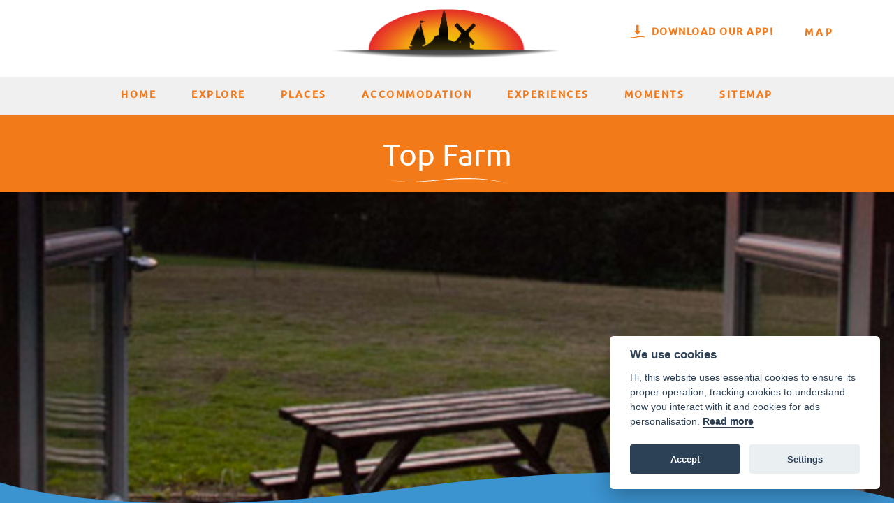

--- FILE ---
content_type: text/html; charset=utf-8
request_url: https://www.norfolkbroads.com/link/top-farm-camping-and-glamping-site-1060/
body_size: 29287
content:




<!DOCTYPE html>
<html lang="en">

<head>
    <title>Top Farm Glamping Site | Camp Sites | Norfolk Broads</title>
    <meta name="description" content="Top Farm is perfect for family camping and glamping holidays, walkers, cyclists, nature lovers for those who crave some peace and tranquility in a breathtaking environment." />
    <meta name="keywords" content="camping on the norfolk broads, camping on the broads, glamping on the norfolk broads, glamping on the broads, camping in norfolk, glamping in norfolk, camping near aylsham, glamping near aylsham, touring on the norfolk broads" />
    <meta name="viewport" content="width=device-width, initial-scale=1.0"/>
    <meta name="referrer" content="origin"/>
    
        <meta name="apple-itunes-app" content="app-id=555935867"/>
    

    <link rel="canonical" href="https://www.norfolkbroads.com/link/top-farm-camping-and-glamping-site-1060/" />

    
    <link rel="shortcut icon" href="/favicon.ico" /><link rel="apple-touch-icon-precomposed" sizes="57x57" href="/media/favicons/favicon-57x57.png" /><link rel="apple-touch-icon-precomposed" sizes="60x60" href="/media/favicons/favicon-60x60.png" /><link rel="apple-touch-icon-precomposed" sizes="72x72" href="/media/favicons/favicon-72x72.png" /><link rel="apple-touch-icon-precomposed" sizes="76x76" href="/media/favicons/favicon-76x76.png" /><link rel="apple-touch-icon-precomposed" sizes="114x114" href="/media/favicons/favicon-114x114.png" /><link rel="apple-touch-icon-precomposed" sizes="120x120" href="/media/favicons/favicon-120x120.png" /><link rel="apple-touch-icon-precomposed" sizes="144x144" href="/media/favicons/favicon-144x144.png" /><link rel="apple-touch-icon-precomposed" sizes="152x152" href="/media/favicons/favicon-152x152.png" /><link rel="icon" type="image/png" href="/media/favicons/favicon-16x16.png" sizes="16x16" /><link rel="icon" type="image/png" href="/media/favicons/favicon-32x32.png" sizes="32x32" /><link rel="icon" type="image/png" href="/media/favicons/favicon-96x96.png" sizes="96x96" /><link rel="icon" type="image/png" href="/media/favicons/favicon-128x128.png" sizes="128x128" /><link rel="icon" type="image/png" href="/media/favicons/favicon-196x196.png" sizes="196x196" /><meta name="msapplication-TileColor" content="#FFFFFF" /><meta name="msapplication-TileImage" content="/media/favicon-144x144.png" /><meta name="msapplication-square70x70logo" content="/media/favicons/favicon-70x70.png" /><meta name="msapplication-square150x150logo" content="/media/favicons/favicon-150x150.png" /><meta name="msapplication-wide310x150logo" content="/media/favicons/favicon-310x150.png" /><meta name="msapplication-square310x310logo" content="/media/favicons/favicon-310x310.png" />

    <style media="screen">.lazy-load{display:block;margin-bottom:-1px}.lazy-load.custom-width{display:inline-block}.lazy-load>span{display:block;position:relative;height:0;overflow:hidden}.lazy-load>span>img{position:absolute;top:0;left:0;width:100%;height:auto}img,.lazy-load{max-width:100%}.lazy-load svg{position:absolute;top:0;left:0;right:0;bottom:0}.lazy-load-shape-header{padding-bottom:35%}.lazy-load-shape-grid1x1{padding-bottom:83.630952381%}.lazy-load-shape-grid1x2{padding-bottom:186.904761905%}.lazy-load-shape-grid3x1{padding-bottom:24.649122807%}.lazy-load-shape-grid2x2{padding-bottom:85.0948509485%}@media(max-width:767px){.lazy-load-shape-top{padding-bottom:85.0948509485%}}@media(min-width:768px){.lazy-load-shape-top{padding-bottom:35%}}@media(max-width:767px){.lazy-load-shape-directed-grid2x2{padding-bottom:186.904761905%}}@media(min-width:768px){.lazy-load-shape-directed-grid2x2{padding-bottom:85.0948509485%}}</style>

    <style media="screen">.print-only{display:none}.clickable,[role="button"]{cursor:pointer}.opening_times_day,.opening_times_week{text-transform:capitalize}.automated-social-links a:hover{text-decoration:none;width:100px}.scrollable{position:relative;overflow:hidden}.scrollable-container{position:relative;overflow-x:hidden;overflow-y:hidden;-webkit-overflow-scrolling:touch}.scrollable-items{overflow:visible}.scrollable-x>.scrollable-container{overflow-x:scroll;padding-bottom:100px}.scrollable-y>.scrollable-container{overflow-y:scroll;padding-right:100px}.scrollable-container::-webkit-scrollbar{display:none}.scrollable-controls{bottom:0;left:0;right:0;position:absolute}.scrollable-x>.scrollbar{height:8px}.scrollable-y>.scrollbar{width:8px}.without-scrollbar .scrollbar{display:none}.scrollbar{position:absolute;left:0;right:0;bottom:2px;background-color:rgba(0,0,0,0.2);opacity:0;-webkit-transition:opacity .3s ease;-moz-transition:opacity .3s ease;-ms-transition:opacity .3s ease;-o-transition:opacity .3s ease;transition:opacity .3s ease}.scrollable.can-scroll:hover>.scrollbar{opacity:1}.scrollbar-handle{position:absolute;left:0;top:0;background-color:rgba(0,0,0,0.4);width:8px;height:8px}.scrollable>.scrollbar,.scrollable>.scrollbar>.scrollbar-handle{-webkit-border-radius:100px;-moz-border-radius:100px;border-radius:100px}.mfp-bg{top:0;left:0;width:100%;height:100%;z-index:1042;overflow:hidden;position:fixed;background:#0b0b0b;opacity:.8;filter:alpha(opacity=80)}.mfp-wrap{top:0;left:0;width:100%;height:100%;z-index:1043;position:fixed;outline:none !important;-webkit-backface-visibility:hidden}.mfp-container{text-align:center;position:absolute;width:100%;height:100%;left:0;top:0;padding:0 8px;-webkit-box-sizing:border-box;-moz-box-sizing:border-box;box-sizing:border-box}.mfp-container:before{content:'';display:inline-block;height:100%;vertical-align:middle}.mfp-align-top .mfp-container:before{display:none}.mfp-content{position:relative;display:inline-block;vertical-align:middle;margin:0 auto;text-align:left;z-index:1045}.mfp-inline-holder .mfp-content,.mfp-ajax-holder .mfp-content{width:100%;cursor:auto}.mfp-ajax-cur{cursor:progress}.mfp-zoom{cursor:pointer;cursor:-webkit-zoom-in;cursor:-moz-zoom-in;cursor:zoom-in}.mfp-auto-cursor .mfp-content{cursor:auto}.mfp-close,.mfp-arrow,.mfp-preloader,.mfp-counter{-webkit-user-select:none;-moz-user-select:none;user-select:none}.mfp-loading.mfp-figure{display:none}.mfp-hide{display:none !important}.mfp-preloader{color:#ccc;position:absolute;top:50%;width:auto;text-align:center;margin-top:-0.8em;left:8px;right:8px;z-index:1044}.mfp-preloader a{color:#ccc}.mfp-preloader a:hover{color:white}.mfp-s-ready .mfp-preloader{display:none}.mfp-s-error .mfp-content{display:none}button.mfp-close,button.mfp-arrow{overflow:visible;cursor:pointer;background:transparent;border:0;-webkit-appearance:none;display:block;outline:0;padding:0;z-index:1046;-webkit-box-shadow:none;box-shadow:none}button::-moz-focus-inner{padding:0;border:0}.mfp-close{width:44px;height:44px;line-height:44px;position:absolute;right:0;top:0;text-decoration:none;text-align:center;opacity:.65;padding:0 0 18px 10px;color:white;font-style:normal;font-size:28px;font-family:Arial,Baskerville,monospace}.mfp-close:hover,.mfp-close:focus{opacity:1}.mfp-close:active{top:1px}.mfp-close-btn-in .mfp-close{color:#333}.mfp-image-holder .mfp-close,.mfp-iframe-holder .mfp-close{color:white;right:-6px;text-align:right;padding-right:6px;width:100%}.mfp-counter{position:absolute;top:0;right:0;color:#ccc;font-size:12px;line-height:18px}.mfp-arrow{position:absolute;opacity:.65;margin:0;top:50%;margin-top:-55px;padding:0;width:90px;height:110px;-webkit-tap-highlight-color:rgba(0,0,0,0)}.mfp-arrow:active{margin-top:-54px}.mfp-arrow:hover,.mfp-arrow:focus{opacity:1}.mfp-arrow:before,.mfp-arrow:after,.mfp-arrow .mfp-b,.mfp-arrow .mfp-a{content:'';display:block;width:0;height:0;position:absolute;left:0;top:0;margin-top:35px;margin-left:35px;border:medium inset transparent}.mfp-arrow:after,.mfp-arrow .mfp-a{border-top-width:13px;border-bottom-width:13px;top:8px}.mfp-arrow:before,.mfp-arrow .mfp-b{border-top-width:21px;border-bottom-width:21px}.mfp-arrow-left{left:0}.mfp-arrow-left:after,.mfp-arrow-left .mfp-a{border-right:17px solid white;margin-left:31px}.mfp-arrow-left:before,.mfp-arrow-left .mfp-b{margin-left:25px;border-right:27px solid #3f3f3f}.mfp-arrow-right{right:0}.mfp-arrow-right:after,.mfp-arrow-right .mfp-a{border-left:17px solid white;margin-left:39px}.mfp-arrow-right:before,.mfp-arrow-right .mfp-b{border-left:27px solid #3f3f3f}.mfp-iframe-holder{padding-top:40px;padding-bottom:40px}.mfp-iframe-holder .mfp-content{line-height:0;width:100%;max-width:900px}.mfp-iframe-holder .mfp-close{top:-40px}.mfp-iframe-scaler{width:100%;height:0;overflow:hidden;padding-top:56.25%}.mfp-iframe-scaler iframe{position:absolute;display:block;top:0;left:0;width:100%;height:100%;box-shadow:0 0 8px rgba(0,0,0,0.6);background:black}img.mfp-img{width:auto;max-width:100%;height:auto;display:block;line-height:0;-webkit-box-sizing:border-box;-moz-box-sizing:border-box;box-sizing:border-box;padding:40px 0 40px;margin:0 auto}.mfp-figure{line-height:0}.mfp-figure:after{content:'';position:absolute;left:0;top:40px;bottom:40px;display:block;right:0;width:auto;height:auto;z-index:-1;box-shadow:0 0 8px rgba(0,0,0,0.6);background:#444}.mfp-figure small{color:#bdbdbd;display:block;font-size:12px;line-height:14px}.mfp-bottom-bar{margin-top:-36px;position:absolute;top:100%;left:0;width:100%;cursor:auto}.mfp-title{text-align:left;line-height:18px;color:#f3f3f3;word-wrap:break-word;padding-right:36px}.mfp-image-holder .mfp-content{max-width:100%}.mfp-gallery .mfp-image-holder .mfp-figure{cursor:pointer}@media screen and (max-width:800px) and (orientation:landscape),screen and (max-height:300px){.mfp-img-mobile .mfp-image-holder{padding-left:0;padding-right:0}.mfp-img-mobile img.mfp-img{padding:0}.mfp-img-mobile .mfp-figure:after{top:0;bottom:0}.mfp-img-mobile .mfp-figure small{display:inline;margin-left:5px}.mfp-img-mobile .mfp-bottom-bar{background:rgba(0,0,0,0.6);bottom:0;margin:0;top:auto;padding:3px 5px;position:fixed;-webkit-box-sizing:border-box;-moz-box-sizing:border-box;box-sizing:border-box}.mfp-img-mobile .mfp-bottom-bar:empty{padding:0}.mfp-img-mobile .mfp-counter{right:5px;top:3px}.mfp-img-mobile .mfp-close{top:0;right:0;width:35px;height:35px;line-height:35px;background:rgba(0,0,0,0.6);position:fixed;text-align:center;padding:0}}@media all and (max-width:900px){.mfp-arrow{-webkit-transform:scale(0.75);transform:scale(0.75)}.mfp-arrow-left{-webkit-transform-origin:0 0;transform-origin:0 0}.mfp-arrow-right{-webkit-transform-origin:100%;transform-origin:100%}.mfp-container{padding-left:6px;padding-right:6px}}.mfp-ie7 .mfp-img{padding:0}.mfp-ie7 .mfp-bottom-bar{width:600px;left:50%;margin-left:-300px;margin-top:5px;padding-bottom:5px}.mfp-ie7 .mfp-container{padding:0}.mfp-ie7 .mfp-content{padding-top:44px}.mfp-ie7 .mfp-close{top:0;right:0;padding-top:0}.enquiry-map-canvas,.map-canvas{display:block;width:100%;height:400px}.enquiry-map-canvas img,.map-canvas img{max-width:none}.map{width:100%;height:800px;margin:0;padding:0}.map-control{margin:40px;z-index:1;background-color:white;color:#f9b234;font-family:'Montserrat',sans-serif;font-size:14px;letter-spacing:2.5px;text-transform:uppercase;font-weight:bold}.map-control-header{position:relative;background-color:#0fb3c7;color:white;line-height:40px;padding:0 40px 0 20px}.map-control-header:after{content:'';display:block;position:absolute;right:13px;top:11px;width:18px;height:18px;background:url('/static/discovernorfolk/img/icons/implode.svg') no-repeat}.map-control.collapsed .map-control-header:after{background-image:url('/static/discovernorfolk/img/icons/explode.svg')}.map-control-content{padding:15px;overflow-x:hidden;overflow-y:auto;-webkit-transition:all .3s ease;-moz-transition:all .3s ease;-ms-transition:all .3s ease;-o-transition:all .3s ease;transition:all .3s ease}.map-control.collapsed .map-control-content{height:0;padding:0}.map-control-list{list-style-type:none;padding:0;margin:0}.map-control-list>li{position:relative;padding-right:60px;padding-left:36px;line-height:34px}.map-control-list>li>img{position:absolute;top:4.5px;left:0;height:25px;opacity:.5}.map-control-list>li:after{content:'';display:block;position:absolute;right:0;top:9px;width:11px;height:11px;border:2px solid #f9b234;-webkit-border-radius:100px;-moz-border-radius:100px;border-radius:100px;cursor:pointer;-webkit-touch-callout:none;-webkit-user-select:none;-khtml-user-select:none;-moz-user-select:none;-ms-user-select:none;user-select:none}.map-control-list>li.active:after{background-color:#f9b234}.map-control-list>li.active>img{opacity:1}.infoBox>img:first-child{position:absolute;right:10px;top:10px;width:10px;height:10px;z-index:101;background-color:rgba(0,0,0,0.7);padding:5px;-webkit-border-radius:100px;-moz-border-radius:100px;border-radius:100px}.infoBox>img:first-child:hover{-ms-transform:scale(1.3);-webkit-transform:scale(1.3);transform:scale(1.3)}.map-more-info-window{position:absolute;width:250px;height:209px;-webkit-box-shadow:0 10px 30px 0 rgba(0,0,0,0.2);box-shadow:0 10px 30px 0 rgba(0,0,0,0.2);z-index:100}.map-more-info-window:after{content:'';position:absolute;bottom:-15px;left:20px;width:0;height:0;border-left:15px solid transparent;border-right:15px solid transparent;border-top:15px solid rgba(249,178,52,0.95)}.map-more-info-window-image{display:block}.map-more-info-window-image>img{max-width:100%;width:250px;height:209px}.map-more-info-window-image-placeholder{background-color:#0fb3c7;height:209px;color:white;padding:0 17px;line-height:46px;font-size:12px;box-sizing:border-box}.map-more-info-window-content{height:20px;padding:17px;position:absolute;bottom:-1px;left:0;right:0;background:rgba(249,178,52,0.95)}.map-more-info-window-title{display:block;color:white;text-transform:uppercase;letter-spacing:1px;font-size:18px;font-weight:bold;height:20px;margin-bottom:5px;overflow:hidden;text-decoration:none}.map-more-info-window-actions{line-height:30px}.map-more-info-window-action-discover{float:right;color:white;font-size:10px;text-decoration:none;text-transform:uppercase;letter-spacing:2.5px;white-space:nowrap;font-weight:bold}.map-more-info-window-action-discover>span:before,.map-more-info-window-action-discover>span:after{display:inline-block;font-size:14px;margin-top:-3px;font-weight:normal;vertical-align:middle;font-weight:bold}.map-more-info-window-action-discover span:before{content:'['}.map-more-info-window-action-discover span:after{content:']'}.pagemap-container{margin-bottom:1.5em}.pagemap-frame{border:4px solid #f0f0f0;padding:4px}.pagemap{width:100%;height:400px;margin:0;padding:0}.map-more-info-window.track-info{height:100px;background-color:#f9b234}.track-info .map-more-info-window-content{height:20px;top:0}.track-info .map-more-info-window-title{height:auto;white-space:wrap;text-align:left;font-weight:normal;font-size:14px;line-height:1.25em;text-transform:none;padding-right:25px}.moments-grid-container{position:relative}#moments-grid-overlay{background-color:#fff;position:absolute;top:0;bottom:0;left:0;right:0;z-index:1}#moments-grid{min-height:1000px;max-width:1206px;margin:33px auto}.moment-item-info.grid-item-info{padding:25px;background-color:#f9b234}.moment-item-info.grid-item-info:before{border-bottom:18px solid #f9b234}.grid-item.without-image .moment-item-info{top:0}.moment-item-info .author{font-size:20px;line-height:35px;margin-bottom:24px;width:calc(100% - 55px);overflow:hidden;white-space:nowrap;text-overflow:ellipsis}.moment-item-info .text{font-size:14px;line-height:28px;overflow:hidden}.grid-item-inner .moment-item-info .text{position:absolute;bottom:60px;left:0;right:0;padding:0 30px;top:69px}.grid1x2 .grid-item-inner .moment-item-info{top:49%}.moment-item-info .text a{color:#fff;font-weight:bold;text-decoration:none}.profile-image{max-width:35px;border-radius:35px;float:left;margin-right:20px}.moment-social-link{display:inline-block;position:absolute;bottom:25px;right:25px;height:30px;width:30px;text-indent:-99999px}.moment-social-link.tweet-icon{background-image:url('/static/discovernorfolk/img/icons/twitter.svg')}.moment-social-link.instagram-icon{background-image:url('/static/discovernorfolk/img/icons/instagram.svg')}.moment-social-btn{position:absolute;left:25px;bottom:25px}.moment-overlay-link{cursor:pointer;position:absolute;top:33px;left:33px;right:33px;bottom:33px;z-index:9999}.moment-lazy-image.lazy-load>span{padding-bottom:100%}.moment-lazy-image.lazy-load>span>img{height:100%;width:auto;max-width:none;position:absolute;left:50%;transform:translate(-50%,0)}@font-face{font-family:'Ubuntu';font-style:normal;font-weight:400;src:local('Ubuntu'),url('/media/fonts/ubuntu/ubuntu-v9-400-normal.woff2') format('woff2'),url('/media/fonts/ubuntu/ubuntu-v9-400-normal.woff') format('woff')}@font-face{font-family:'Ubuntu';font-style:italic;font-weight:400;src:local('Ubuntu Italic'),local('Ubuntu-Italic'),url('/media/fonts/ubuntu/ubuntu-v9-400-italic.woff2') format('woff2'),url('/media/fonts/ubuntu/ubuntu-v9-400-italic.woff') format('woff')}@font-face{font-family:'Ubuntu';font-style:normal;font-weight:500;src:local('Ubuntu Medium'),local('Ubuntu-Medium'),url('/media/fonts/ubuntu/ubuntu-v9-500-normal.woff2') format('woff2'),url('/media/fonts/ubuntu/ubuntu-v9-500-normal.woff') format('woff')}@font-face{font-family:'Ubuntu';font-style:italic;font-weight:500;src:local('Ubuntu Medium Italic'),local('Ubuntu-MediumItalic'),url('/media/fonts/ubuntu/ubuntu-v9-500-italic.woff2') format('woff2'),url('/media/fonts/ubuntu/ubuntu-v9-500-italic.woff') format('woff')}html,body{background-color:white;font-family:'Montserrat',sans-serif;font-size:12px;margin:0;padding:0;color:#4f4f4f}a{color:#4f4f4f}h1,h2,h3,h4,h5,h6{margin:0;padding:0;letter-spacing:3.5px;font-family:'Montserrat',sans-serif}.container{max-width:1140px;margin:0 auto}.content-slot .container{max-width:740px}.clearfix{*zoom:1}.clearfix:before,.clearfix:after{display:table;content:"";line-height:0}.clearfix:after{clear:both}.grey-background{background-color:#f0f0f0}.clickable{cursor:pointer;-webkit-touch-callout:none;-webkit-user-select:none;-khtml-user-select:none;-moz-user-select:none;-ms-user-select:none;user-select:none}#icon-sandwich{height:30px;width:30px}.row{margin-right:-15px;margin-left:-15px;-webkit-box-sizing:border-box;-moz-box-sizing:border-box;box-sizing:border-box}.row:before,.row:after{display:table;content:" ";-webkit-box-sizing:border-box;-moz-box-sizing:border-box;box-sizing:border-box}.row:after{clear:both}.col-1,.col-2,.col-3,.col-4,.col-5,.col-6,.col-7,.col-8,.col-9,.col-10,.col-11,.col-12{position:relative;min-height:1px;float:left;padding-right:15px;padding-left:15px;-webkit-box-sizing:border-box;-moz-box-sizing:border-box;box-sizing:border-box}.col-12{width:100%}.col-11{width:91.66666667%}.col-10{width:83.33333333%}.col-9{width:75%}.col-8{width:66.66666667%}.col-7{width:58.33333333%}.col-6{width:50%}.col-5{width:41.66666667%}.col-4{width:33.33333333%}.col-3{width:25%}.col-2{width:16.66666667%}.col-1{width:8.33333333%}.header-map-link{display:inline-block;position:static !important;text-decoration:none;text-transform:uppercase;overflow:visible;font-size:14px;letter-spacing:3px !important;line-height:20px;font-weight:bold;-webkit-transform:translate(0,0) !important;transform:translate(0,0) !important;white-space:nowrap}.header-map-link>span{padding-top:4px !important;padding-bottom:4px !important}.icon-map-marker{fill:#f9af2b;height:16px;width:16px;vertical-align:middle}.wrapper{position:relative;max-width:1280px;margin:0 auto}.navigation-header{position:relative;height:60px;padding:20px 0;line-height:100px;overflow:hidden}.automated-social-links{position:absolute;left:0;top:0;bottom:0;padding-left:5px}.automated-social-links a{display:inline-block;margin-right:8px;vertical-align:middle;line-height:20px;-webkit-transition:all .3s ease;-moz-transition:all .3s ease;-ms-transition:all .3s ease;-o-transition:all .3s ease;transition:all .3s ease}.automated-social-links>a:hover{-webkit-transform:scale3d(1.2,1.2,1);transform:scale3d(1.2,1.2,1)}.logo{display:inline-block;height:60px;line-height:60px}.logo a{display:block;height:60px}.header-right-links{position:absolute;right:0;top:0;bottom:0}.icon-social,.automated-social-links a,.automated-social-links a:hover{width:20px;height:20px;fill:#f8b133;background-repeat:no-repeat;text-indent:-99999px}@media(max-width:767px){.automated-social-links a,.automated-social-links a:hover{width:40px;height:40px}}.automated-social-links a.social-media-facebook{background-image:url('/static/discovernorfolk/default/img/social/facebook.svg')}.automated-social-links a.social-media-twitter{background-image:url('/static/discovernorfolk/default/img/social/twitter.svg')}.automated-social-links a.social-media-instagram{background-image:url('/static/discovernorfolk/default/img/social/instagram.svg')}.icon-logo{height:60px}.navigation{position:absolute;top:-150px;left:0;right:0;text-align:center;z-index:200}.navigation-container{background-color:#f0f0f0}.navigation.shadow:after{position:absolute;left:0;right:0;bottom:-5px;content:'';background-color:red;height:5px;z-index:9999;background:-moz-linear-gradient(top,rgba(0,0,0,0.65) 0,rgba(0,0,0,0) 100%);background:-webkit-gradient(linear,left top,left bottom,color-stop(0,rgba(0,0,0,0.65)),color-stop(100%,rgba(0,0,0,0)));background:-webkit-linear-gradient(top,rgba(0,0,0,0.65) 0,rgba(0,0,0,0) 100%);background:-o-linear-gradient(top,rgba(0,0,0,0.65) 0,rgba(0,0,0,0) 100%);background:-ms-linear-gradient(top,rgba(0,0,0,0.65) 0,rgba(0,0,0,0) 100%);background:linear-gradient(to bottom,rgba(0,0,0,0.65) 0,rgba(0,0,0,0) 100%);filter:progid:DXImageTransform.Microsoft.gradient(startColorstr='#a6000000',endColorstr='#00000000',GradientType=0);opacity:.3}.nav{list-style-type:none;padding:0;text-align:center;line-height:50px;font-size:0}.nav>li,.nav>li>a{display:inline-block;line-height:50px}.nav>li>a{margin:0 25px;font-size:14px;text-decoration:none;text-transform:uppercase;font-weight:bold;letter-spacing:2.5px;color:#f29100}.nav-toggle{display:none}.sub-nav-frame{display:none;position:absolute;top:150px;left:0;right:0;background-color:#0fb3c7;padding:20px;z-index:10000}.sub-nav{list-style-type:none;margin:0;padding:0;text-align:center;line-height:40px}.nav>li:hover .sub-nav-frame{display:block}.nav>li.open .sub-nav-frame{display:block !important}.sub-nav>li{display:inline-block;height:40px;line-height:40px}.sub-nav>li>a{display:inline-block;color:white;font-size:13px;font-weight:bold;line-height:40px;height:40px;text-transform:uppercase;letter-spacing:2px;margin:0 25px;text-decoration:none}@media(max-width:767px){.sub-nav{display:flex;flex-wrap:wrap}.sub-nav>li{width:50%;height:50px;vertical-align:top}.sub-nav>li>a{display:block;line-height:20px}}.icon-sandwich{display:none}.nav>li>a,.sub-nav>li>a{-webkit-transition:all .3s ease;-moz-transition:all .3s ease;-ms-transition:all .3s ease;-o-transition:all .3s ease;transition:all .3s ease;opacity:.9999}.nav>li>a:hover,.sub-nav>li>a:hover{-webkit-transform:scale3d(1.1,1.1,1);transform:scale3d(1.1,1.1,1);opacity:1}.brackets{position:absolute;display:inline-block;top:50%;left:50%;-webkit-transform:translate(-50%,-50%);transform:translate(-50%,-50%);color:white;text-align:center;text-transform:uppercase;letter-spacing:6px;padding:11px 13px;max-width:80%;line-height:1.3em}.brackets span{display:block}.brackets>span{position:relative;padding:8px 12px 8px 18px}.brackets>span>span{overflow:hidden}.brackets>span:before,.brackets>span:after{content:'';display:block;width:20px;position:absolute;top:0;bottom:0;background-repeat:no-repeat;background-size:100% 100%}.brackets>span:before{left:0;background-image:url('/static/discovernorfolk/img/brackets/bracket-left.svg')}.brackets>span:after{right:0;background-image:url('/static/discovernorfolk/img/brackets/bracket-right.svg')}.brackets.static{position:static;-webkit-transform:translate(0,0);transform:translate(0,0)}.brackets.bold{font-weight:bold;padding:20px 22px}.brackets.bold>span{padding:8px 22px 8px 34px}.brackets.bold>span:before,.brackets.bold>span:after{width:25px}.brackets.bold>span:before{background-image:url('/static/discovernorfolk/img/brackets/bracket-left-bold.svg')}.brackets.bold>span:after{background-image:url('/static/discovernorfolk/img/brackets/bracket-right-bold.svg')}.brackets.orange{color:#f9af2b}.brackets.orange>span:before{background-image:url('/static/discovernorfolk/img/brackets/bracket-left-orange.svg')}.brackets.orange>span:after{background-image:url('/static/discovernorfolk/img/brackets/bracket-right-orange.svg')}.icon-star-full,.icon-star-empty{height:20px;width:20px}.header{position:relative;max-height:447px;overflow:hidden}.header-image.without-image{background-color:#f8b133;position:relative;padding-bottom:35%}.header-image-overlay{background-color:rgba(248,177,51,0.8);position:absolute;top:0;bottom:0;left:0;right:0;z-index:1}.header-title{z-index:2;background-color:rgba(242,145,0,0.8);font-size:59px;letter-spacing:12px;margin:0;-webkit-backface-visibility:visible;-webkit-font-smoothing:antialiased}.title-text-replacement{position:absolute;left:-9000px}.homepage .header-title{top:33% !important;background-color:transparent}.header-title .icon-logo{fill:#fff;height:125px}.header-tagline{position:absolute;top:54.05%;left:0;right:0;z-index:2;text-align:center;color:white;font-size:33px;font-weight:bold;text-transform:uppercase;letter-spacing:7px}.header-title svg,.header-tagline{-webkit-filter:drop-shadow(2px 2px 5px rgba(0,0,0,0.2));filter:drop-shadow(2px 2px 5px rgba(0,0,0,0.2))}.content-frame{margin-top:150px}.content-slot{font-family:'OpenSans',sans-serif;font-size:18px;line-height:30px}.content-slot h1,.content-slot h2,.content-slot h3,.content-slot h4,.content-slot h5,.content-slot h6{text-align:left}.content-slot h2{margin-top:35px;margin-bottom:5px}.page-introduction-slot{color:white;background-color:#0fb3c7;padding:0 0 60px;text-align:justify}.homepage-introduction-slot h1,.page-introduction-slot h1{text-align:center}.homepage-introduction-slot{padding:30px 0;margin-top:33px;text-align:center}.homepage-introduction-title{font-size:35px;letter-spacing:8px;font-weight:bold;margin:0}.homepage-introduction-title>span{padding:4px 12px 4px 20px !important}.slot-container{max-width:1140px;margin:0 auto}.slot-container h1{margin-bottom:0}.slot-container h1+*{margin-top:30px}.main-container{padding-top:40px;margin-bottom:33px}h1,h2,h3,h4,h5,h6{font-size:22px;margin-bottom:15px;text-transform:uppercase}*+h1,*+h2,*+h3,*+h4,*+h5,*+h6{margin-top:60px}.homepage-featured-listing{padding-top:.1px;padding-bottom:.1px;text-align:center;margin-top:-159px;background-color:#f0f0f0;box-shadow:0 4px 6px 0 rgba(0,0,0,0.15)}.homepage-featured-listing-blue{padding-top:.1px;padding-bottom:.1px;text-align:center}.homepage-featured-listing-blue .featured-grid-item-title{background-color:#3b93d0}.homepage-featured-listing-blue .featured_bottom:nth-child(1) .featured-grid-item-title,.homepage-featured-listing-blue .featured_bottom:nth-child(4) .featured-grid-item-title{background-image:url('/static/discovernorfolk/norfolkbroads/img/featured-box-1.svg');background-color:transparent;background-size:104%;background-position:bottom;background-repeat:no-repeat;height:102px}.homepage-featured-listing-blue .featured_bottom:nth-child(1) .featured-grid-item-title>span,.homepage-featured-listing-blue .featured_bottom:nth-child(4) .featured-grid-item-title>span{height:102px;line-height:102px;background-position:right 44px}.homepage-featured-listing-blue .featured_bottom:nth-child(2) .featured-grid-item-title,.homepage-featured-listing-blue .featured_bottom:nth-child(5) .featured-grid-item-title{background-image:url('/static/discovernorfolk/norfolkbroads/img/featured-box-2.svg');background-color:transparent;background-size:104%;background-position:bottom;background-repeat:no-repeat;height:102px}.homepage-featured-listing-blue .featured_bottom:nth-child(2) .featured-grid-item-title>span,.homepage-featured-listing-blue .featured_bottom:nth-child(5) .featured-grid-item-title>span{height:102px;line-height:110px;background-position:right 44px}.homepage-featured-listing-blue .featured_bottom:nth-child(3) .featured-grid-item-title,.homepage-featured-listing-blue .featured_bottom:nth-child(6) .featured-grid-item-title{background-image:url('/static/discovernorfolk/norfolkbroads/img/featured-box-3.svg');background-color:transparent;background-size:104%;background-position:bottom;background-repeat:no-repeat;height:102px}.homepage-featured-listing-blue .featured_bottom:nth-child(3) .featured-grid-item-title>span,.homepage-featured-listing-blue .featured_bottom:nth-child(6) .featured-grid-item-title>span{height:102px;line-height:83px;background-position:right 30px}.homepage-featured-listing-blue .featured_bottom .featured-grid-item-title>span{background-image:url('/static/discovernorfolk/norfolkbroads/img/arrow/website-arrow.svg');background-repeat:no-repeat;background-size:25px;padding-right:40px;text-overflow:ellipsis;overflow:hidden;white-space:nowrap}.homepage-featured-listing-blue .featured_bottom:nth-child(1) .grid-item-frame:hover .featured-grid-item-title span,.homepage-featured-listing-blue .featured_bottom:nth-child(4) .grid-item-frame:hover .featured-grid-item-title span{background-position:94% 44px;margin-left:-20px;transition-duration:.5s}.homepage-featured-listing-blue .featured_bottom:nth-child(2) .grid-item-frame:hover .featured-grid-item-title span,.homepage-featured-listing-blue .featured_bottom:nth-child(5) .grid-item-frame:hover .featured-grid-item-title span{background-position:94% 44px;margin-left:-20px;transition-duration:.5s}.homepage-featured-listing-blue .featured_bottom:nth-child(3) .grid-item-frame:hover .featured-grid-item-title span,.homepage-featured-listing-blue .featured_bottom:nth-child(6) .grid-item-frame:hover .featured-grid-item-title span{background-position:94% 30px;margin-left:-20px;transition-duration:.5s}.back-to-top{position:fixed;bottom:20px;right:30px;z-index:99;font-size:18px;border:0;outline:0;background-color:#f47918;color:white;cursor:pointer;padding:39px 15px 15px;background-image:url('/static/discovernorfolk/norfolkbroads/img/back-to-top.svg');background-size:40px;background-repeat:no-repeat;background-position:center 10px}.back-to-top:hover{background-color:#3b93d0;text-decoration:none}.moments-footer{position:relative;overflow:hidden;height:0;padding-bottom:23.4375%}.moments-footer .without-image{background-color:#f0f0f0}.moments-footer-link{display:block}.moments-footer-image{position:absolute;left:0;right:0;top:50%;-webkit-transform:translate(0,-50%);transform:translate(0,-50%)}.moments-footer-title{font-size:59px;letter-spacing:12px}.footer{padding:40px 60px 20px 60px;background-color:#0fb3c7}.footer-primary-section,.footer-secondary-section{float:left}.footer-primary-section{width:52%;padding-right:30px;box-sizing:border-box}.footer-secondary-section{width:48%;padding-left:30px;box-sizing:border-box}.footer-nav{list-style-type:none;padding:0;margin:0}.footer-nav>li{width:33.33%;margin:0;margin-bottom:10px;text-align:left;float:left;line-height:22px}.footer-nav>li>a{display:block;margin:0 10px;line-height:24px;font-size:14px;font-weight:bold;color:white;text-decoration:none;text-transform:uppercase;overflow:hidden;white-space:nowrap}.footer-copyright{color:white;font-size:14px;line-height:20px}.footer-copyright a{color:white;text-decoration:underline}.column-left{float:left;text-align:justify;margin-right:6.140350877193%;width:64.035087719298%}.column-right{float:right;width:29.824561403509%}.column-box{padding:17px 25px;background-color:#f0f0f0;margin-bottom:40px}.column-box:first-child{margin-bottom:0}.column-right .column-box:nth-child(3){padding-top:7px}.column-box h3{margin-top:0;margin-bottom:18px;font-size:22px;text-transform:uppercase;letter-spacing:6px;color:#f29100}.column-box .column-box-single-headline h3{text-align:center}.column-box-label{font-family:'Montserrat',sans-serif;font-size:14px;line-height:25px;margin-top:8px;text-transform:uppercase}.column-box-website{background:#3b93d0;padding:20px 46px 18px 25px;background-image:url('/static/discovernorfolk/norfolkbroads/img/arrow/website-arrow.svg');background-repeat:no-repeat;background-size:20px;background-position:center right 15px}.content-slot a.column-box-website{white-space:nowrap;text-overflow:ellipsis;color:#fff;border:1px solid #3b93d0}.content-slot a.column-box-website:hover{color:#3b93d0;background-color:transparent;background-image:url('/static/discovernorfolk/norfolkbroads/img/arrow/website-arrow-inverted.svg');text-decoration:none}.column-box-website,.column-box-website a{line-height:22px;color:#fff;margin-top:10px}a.column-box-value{max-width:100%;display:block;overflow:hidden;text-decoration:none;word-break:break-all}a.column-box-value:hover{text-decoration:underline}.column-box-single-headline{margin-top:0 !important;margin-bottom:0 !important}.reveal{display:none}.content-slot .column-box.reveal-contact-information{font-size:26px;line-height:30px;padding:20px;margin-bottom:40px;text-align:center;color:#fff;background-color:#f37a19;border:1px solid #f37a19;box-sizing:border-box;cursor:pointer}.content-slot .column-box.reveal-contact-information:hover{color:#f37a19;background-color:transparent}.column-left-bottom{background:#fff;position:relative;margin-top:45px}.column-left-bottom:before{content:"\A";position:absolute;left:40px;top:-20px;border-style:solid;border-width:0 20px 20px 20px;border-color:transparent transparent #fff transparent}.column-left-bottom-text{padding:40px}.column-left-bottom-text p{font-size:16px}.column-left-bottom-box{color:#fff;background:#3b93d0;padding:20px 40px;border:1px solid #3b93d0}.column-left-bottom-box.reveal-contact-information{cursor:pointer}.column-left-bottom-box.reveal-contact-information:hover{background-color:#f0f0f0;color:#3b93d0}.column-left-bottom-box.reveal{background:#3b93d0;padding:35px 40px 20px;display:none}.column-left-bottom-box div{display:flex;justify-content:space-between;padding-bottom:15px}.column-left-bottom-box div a{text-align:center;line-height:20px}.column-left-bottom-box div:last-child a{white-space:nowrap;text-overflow:ellipsis}.column-left-bottom-box a{color:#fff !important}.column-left-bottom-col{font-size:16px}.column-left-bottom-box p{font-size:14px;text-align:center !important;color:#fff;font-weight:600;margin:0;margin-bottom:0 !important;line-height:14px}@media(max-width:979px){.content-slot .column-box.reveal-contact-information{margin:20px 0}.column-left-bottom-box.reveal-contact-information{text-align:center}}.link-contact-phone{display:block !important}.column-section{margin-bottom:40px}.column-section .grid-item-info-title{overflow:hidden;white-space:nowrap;text-overflow:ellipsis}.short-header{max-height:99999px}.short-header>.header-title-frame{position:static;height:100px;line-height:100px;background-color:rgba(242,145,0,0.8);text-align:center}.short-header .header-title{position:static;height:53px;box-sizing:border-box;-webkit-transform:translate(0,0);transform:translate(0,0);max-width:100%;font-size:34px;letter-spacing:8px;background-color:transparent;padding:0;vertical-align:middle;white-space:nowrap}.short-header .header-title>span{padding:5px 22px}.short-header .header-title.bold>span:before{background-image:url('/static/discovernorfolk/img/brackets/bracket-left.svg')}.short-header .header-title.bold>span:after{background-image:url('/static/discovernorfolk/img/brackets/bracket-right.svg')}.link-social-icons{margin-top:20px}.link-social-icons-link{display:inline-block;line-height:25px;margin-right:5px;text-decoration:none}.link-social-icons-link .icon-social{height:24px;width:24px;fill:#f29100}.link-social-icons-link:focus{outline:0}.btn-map{display:block;letter-spacing:3px;line-height:70px;text-align:center;text-transform:uppercase;font-weight:bold;font-family:'Montserrat',sans-serif;text-decoration:none;color:#fff}.content-slot .btn-map{color:#fff;border:1px solid #f37a19;cursor:pointer}.content-slot .btn-map:hover{color:#f37a19;background-color:transparent;text-decoration:none}.btn-map>.icon-map-marker{fill:#fff;vertical-align:baseline;height:16px}.btn-map:hover>.icon-map-marker{background-image:url('/static/discovernorfolk/norfolkbroads/img/location-inverted.svg')}.link-grid-item.grid-item{width:100%;margin-bottom:40px;float:none}.link-grid-item.grid-item .grid-item-inner{top:0;left:0;right:0;bottom:0}.page-share{background-color:#f0f0f0;position:relative;text-align:center;cursor:pointer}.page-share .grid-item-share-btns{display:inline-block;height:30px;width:45px;min-width:45px;vertical-align:middle}.page-share .page-share-title{display:inline-block;margin:0}.page-share .grid-item-share-btns{left:auto;right:0}.page-share .grid-item-share-btns a{width:32px}.page-share .grid-item-share-btns a svg{fill:#f29100}.facilities{border-top:4px solid #f0f0f0;border-bottom:4px solid #f0f0f0;margin-bottom:100px;margin-top:60px}.facilities h4{font-size:18px;margin-top:0;margin-bottom:15px;text-transform:uppercase}.facility-item{font-size:14px;font-weight:bold;text-transform:uppercase}.link-carousel-container{background-color:#0fb3c7;padding:30px 60px;box-sizing:border-box;overflow:hidden}.link-carousel-thumbs{position:relative;box-sizing:border-box;max-width:calc(1000px - 2*60px);margin:0 auto;overflow:visible}.scrollable-container{height:165px;line-height:90px;white-space:nowrap;zoom:1;font-size:0;box-sizing:border-box}.scroll-item{display:inline-block;vertical-align:middle;width:170px;border:5px solid #128aad;cursor:pointer;margin-right:30px;box-sizing:border-box}.scroll-item:first-child{margin-left:0}.scroll-item:last-child{margin-right:0}.scroll-item.active{border-color:rgba(242,145,0,1)}@media(min-width:768px){.scroll-item:hover{border-color:rgba(242,145,0,0.8)}}.scroll-btn{position:absolute;left:-60px;top:0;bottom:0;width:60px;line-height:90px;text-align:center;background-color:transparent;cursor:pointer;background-repeat:no-repeat;background-size:32px 32px;background-position:50% 35%}.scroll-btn.disabled{opacity:0}.scroll-btn-right{right:-60px;left:auto}.icon-arrow-left,.icon-arrow-right{display:inline-block;vertical-align:middle;fill:#fff;height:30px;width:30px;line-height:90px}.scroll-btn-left{background-image:url('/static/discovernorfolk/img/gallery/left-arrow.svg')}.scroll-btn-right{background-image:url('/static/discovernorfolk/img/gallery/right-arrow.svg')}.link-carousel-thumbs>.scrollbar{left:0;right:0;bottom:23px}.scrollable .scrollbar{display:none}.scrollable.can-scroll .scrollbar{display:block}.scrollable.can-scroll .scrollable-indicators{display:block}.scrollable-indicators{display:none;position:absolute;bottom:0;left:0;right:0;text-align:center}.scrollable-indicator{display:inline-block;width:18px;height:18px;margin:0 10px;border:0;background-color:transparent;background-image:url('/static/discovernorfolk/img/gallery/radial-outline.svg');background-repeat:no-repeat;background-position:50% 50%;background-size:contain;text-indent:-9999px;cursor:pointer;outline:none !important}.scrollable-indicator:active,.scrollable-indicator:hover{outline:0}.scrollable-indicator.active{background-image:url('/static/discovernorfolk/img/gallery/radial.svg')}@media(max-width:440px){.scrollable-container .scroll-item{width:calc(33.3333% - (2*30px)/3)}}@media(min-width:441px) and (max-width:520px){.scrollable-container .scroll-item{width:calc(25% - (3*30px)/4)}}@media(min-width:520px) and (max-width:640px){.scrollable-container .scroll-item{width:calc(20% - (4*30px)/5)}}@media(min-width:641px){.scrollable-container .scroll-item{width:calc(16.66666666666667% - (5*30px)/6)}}@media(min-width:768px) and (max-width:810px){.scrollable-container .scroll-item{width:calc(25% - (3*30px)/4)}}@media(min-width:811px){.scrollable-container .scroll-item{width:calc(20% - (4*30px)/5)}}@media(max-width:767px){.scrollable.can-scroll .scrollable-container{height:112px}.scrollable.can-scroll{height:auto}.scrollable.can-scroll .scroll-item{vertical-align:middle}.scrollable{height:65px}.scrollable .scrollable-container{height:0}.scrollable .scroll-item{vertical-align:top}.link-carousel-container{position:relative;top:-1px;padding-top:10px;padding-bottom:10px}.column-left-bottom-box{text-align:center}.column-left-bottom-box div{display:block;margin-bottom:20px}}.carousel{position:relative;line-height:1;margin:0}.carousel-container{padding:0;background-color:#f0f0f0}.carousel-inner{position:relative;width:100%;overflow:hidden}.carousel-inner>.item{position:relative;display:none;-webkit-transition:1.5s ease-in-out left;-moz-transition:1.5s ease-in-out left;-o-transition:1.5s ease-in-out left;transition:1.5s ease-in-out left}.carousel-inner>.item>img,.carousel-inner>.item>a>img{display:block;line-height:1}.carousel-inner>.active,.carousel-inner>.next,.carousel-inner>.prev{display:block}.carousel-inner>.active{left:0}.carousel-inner>.next,.carousel-inner>.prev{position:absolute;top:0;width:100%}.carousel-inner>.next{left:100%}.carousel-inner>.prev{left:-100%}.carousel-inner>.next.left,.carousel-inner>.prev.right{left:0}.carousel-inner>.active.left{left:-100%}.carousel-inner>.active.right{left:100%}.star-rating{white-space:nowrap;font-size:0;height:20px;line-height:20px}.star-rating>img{display:inline-block;width:20px;height:20px}.header-app-link{display:none}.phone .header-app-link{display:none}.sitemap{display:flex;flex-wrap:wrap}.sitemap-section{width:calc(100% / 3);margin-bottom:1.5em}.sitemap-section a{display:block}@media(max-width:767px){.sitemap-section{width:100%}.sitemap-section a{padding:5px 0}}@media(min-width:768px) and (max-width:1200px){.sitemap-section{width:50%}}.moments-content{position:relative}.grid-container{position:relative}.grid{max-width:1206px;margin:33px auto}.homepage .grid-container{position:relative;z-index:100;max-width:1206px;margin:33px auto}.grid-item{float:left;width:33.3333333333%}.grid-sizer{width:33.3333333333%}.grid-item-frame{position:relative;height:0;display:block;padding-bottom:86.3184079602%}.grid-item-inner{position:absolute;top:33px;left:33px;right:33px;bottom:33px;display:block;overflow:hidden;color:white;text-decoration:none}.grid1x2{float:left;width:33.3333333333%}.grid1x2 .grid-item-frame{padding-bottom:172.63681592%}.grid2x2{width:66.6666666667%}.grid2x2 .grid-item-frame{padding-bottom:86.3184079602%}.grid3x1{width:100%}.grid3x1 .grid-item-frame{padding-bottom:28.772802653399668%}.grid-item.without-image .grid-item-inner{background-color:#0fb3c7}.grid-item-title{font-size:22px;font-weight:bold;text-align:center;z-index:1;background-color:rgba(249,178,52,0.9)}.grid-item-info{position:absolute;top:60%;left:0;right:0;bottom:0;background-color:rgba(249,178,52,0.95);-webkit-transition:top .3s ease;-moz-transition:top .3s ease;-ms-transition:top .3s ease;-o-transition:top .3s ease;transition:top .3s ease}.grid-item-info-except{opacity:0;-webkit-transition:opacity .3s ease;-moz-transition:opacity .3s ease;-ms-transition:opacity .3s ease;-o-transition:opacity .3s ease;transition:opacity .3s ease}.grid-item-inner:hover .grid-item-info{top:12.5%}.grid-item-inner:hover .grid-item-info-except{opacity:1;top:60px;height:auto}.grid-item-inner:hover .grid-item-info-actions{bottom:0}.grid-item-inner:hover .grid-item-share{bottom:26px}.grid-item-info:before{position:absolute;top:-16px;left:32px;content:'';width:0;height:0;border-left:16px solid transparent;border-right:16px solid transparent;border-bottom:16px solid rgba(249,178,52,0.95)}.grid-item-info-title,.grid-item-info-except{position:absolute;left:0;right:0;padding:0 30px}.grid-item-info-actions{position:absolute;left:0;right:0}.grid-item-info-title>span,.grid-item-info-except>span{display:block;overflow:hidden}.grid-item-info-title{top:25px;height:30px;text-transform:uppercase;font-size:20px;font-weight:bold}.grid-item-info-title>span{white-space:nowrap}.grid-item-info-except{top:64px;bottom:60px;font-size:15px;line-height:23px;overflow:hidden}.grid-item-info-actions{display:flex;justify-content:space-between;align-items:center;z-index:10;bottom:0;height:50px;line-height:30px;font-size:12px;text-transform:uppercase;letter-spacing:2.8px;font-weight:bold;background-color:rgba(242,145,0,0.45)}.content-slot .grid-item-info-action-discover{color:#fff}.grid-item-info-action-discover{flex:1 1;float:right;background:#3b93d0;padding:10px 10px;font-size:10px;text-decoration:none;color:#fff}.content-slot .grid-item-info-action-website{color:#fff}.grid-item-info-action-website{background:#d46004;padding:10px 35px 10px 20px;text-decoration:none;color:#fff;background-image:url('/static/discovernorfolk/norfolkbroads/img/website-link.svg');background-repeat:no-repeat;background-size:15px;background-position:right 15px center}.grid-item-info-action-discover>span:before,.grid-item-info-action-discover>span:after{display:inline-block;font-size:18px;margin-top:-3px;font-weight:normal;vertical-align:middle;font-weight:bold}.grid-item-info-action-discover span:before{content:'['}.grid-item-info-action-discover span:after{content:']'}.grid1x2 .grid-item-info-except{opacity:1;bottom:20px;overflow:hidden}.grid1x2 .grid-item-inner:hover .grid-item-info-except{bottom:65px}.grid1x2 .grid-item-inner:hover .grid-item-info{top:49%}@media(min-width:768px){.grid2x2 .grid-item-title{font-size:34px;line-height:44px;letter-spacing:8px;padding:13px 16px}.grid2x2 .grid-item-info{position:absolute;top:0;left:50%;right:0;bottom:0;background-color:rgba(249,178,52,0.95);-webkit-transition:left .3s ease;-moz-transition:left .3s ease;-ms-transition:left .3s ease;-o-transition:left .3s ease;transition:left .3s ease}.grid2x2 .grid-item-inner:hover .grid-item-info{left:49%;top:0}.grid2x2 .grid-item-info-except{opacity:1;overflow:hidden}.grid2x2 .grid-item-info:before{top:20px;left:-32px;border-top:16px solid transparent;border-bottom:16px solid transparent;border-right:16px solid rgba(249,178,52,0.95)}.grid2x2 .grid-item-info-actions{bottom:0}.grid2x2 .grid-item-inner .grid-item-share{bottom:26px}}.featured .grid-item-frame{padding-bottom:98.0099502488%}.featured-grid-item-title{position:absolute;left:0;right:0;bottom:0;height:128px;background-color:#0fb3c7;overflow:hidden;padding:30px;box-sizing:border-box}.featured-grid-item-title>span{display:block;height:60px;line-height:30px;overflow:hidden;color:white;font-size:22px;letter-spacing:6px;font-weight:bold;text-transform:uppercase}.featured .grid-item-inner{background-color:#0fb3c7}.featured .grid-item-inner:hover img{opacity:.5}.grid-item-link{position:absolute;top:0;bottom:0;left:0;right:0;z-index:10;text-indent:-99999px}.grid-item-star-rating{position:absolute;top:203px;padding:0 30px}.grid2x2 .grid-item-star-rating{top:auto;bottom:21px}.grid-item-share{flex:0 1 50px;z-index:20;cursor:pointer}.grid-item-share-btns [role="button"]{height:20px;width:20px;text-indent:-99999px;cursor:pointer;background-repeat:no-repeat;margin:0 auto}.grid-item-share .share-twitter{background-image:url('/static/discovernorfolk/default/img/share/twitter-share.svg')}.grid-item-share-btns{height:25px;display:flex;padding-left:0}.grid-item-share-btns a{display:inline-block;width:35px;text-align:center}.grid-item-share-btns a svg{height:20px;width:20px;fill:#fff}.ie .grid-item img{height:100%}@media all and (-ms-high-contrast:none),(-ms-high-contrast:active){.grid-item img{height:100%}}.control-group{margin-bottom:20px}label.control-label{display:block;color:#f39200;font-size:19px;margin-bottom:15px}label[for="id_name"],label[for="id_email"],label[for="id_message"]{display:none}input[type="text"],input[type="email"]{line-height:50px;height:50px;border:1px solid #ebebeb;padding:0 18px;width:100%;box-sizing:border-box;font-size:18px}input[type="text"]:focus,input[type="email"]:focus,input[type="radio"]:focus,textarea:focus,.btn:focus{outline:#f39200 auto 5px}input[type="radio"]:focus{outline-offset:4px}form ul{display:block;list-style-type:none;margin:0;padding:0;font-size:0}form li{display:inline-block;width:50%}form li label{display:block;position:relative;border-top:1px solid #ebebeb;border-left:1px solid #ebebeb;border-bottom:1px solid #ebebeb;line-height:70px;height:70px;padding:0 18px;font-size:20px;box-sizing:border-box;cursor:pointer}form li:nth-child(2) label{border-right:1px solid #ebebeb}form li input[type="radio"]{position:absolute;right:18px;top:26px}input[type="radio"]{-webkit-appearance:none;-moz-appearance:none;-ms-appearance:none;-o-appearance:none;appearance:none;-webkit-border-radius:100px;-moz-border-radius:100px;border-radius:100px;display:inline-block;width:15px;height:15px;border:1px solid #f9b234;cursor:pointer;vertical-align:middle;margin-bottom:5px}input[type="radio"]:checked{background-color:#f9b234}textarea{border:1px solid #ebebeb;padding:18px;font-size:18px;box-sizing:border-box;width:100%;min-height:280px}.help-block{font-style:italic;font-size:14px}.btn{-webkit-appearance:none;-moz-appearance:none;-ms-appearance:none;-o-appearance:none;appearance:none;color:#fff;background-color:#f8b133;border:0;line-height:70px;height:70px;padding:0 35px;white-space:nowrap;overflow:hidden;text-transform:uppercase;letter-spacing:5px;font-size:16px;font-weight:bold;cursor:pointer}button[type="reset"]{display:none}.form-legend{display:block;margin-top:30px;border-top:1px solid #ebebeb;font-size:12px;padding-left:18px}.alert-messages{margin-bottom:30px}.alert{position:relative;margin-bottom:10px;padding:8px 18px;border-width:1px;border-style:solid}.alert>button{display:none}.alert-success{color:#3c763d;background-color:#dff0d8;border-color:#d6e9c6}.alert-error{color:#a94442;background-color:#f2dede;border-color:#ebccd1}@media(min-width:980px){.nav-collapse.collapse{height:auto !important;overflow:visible !important}}@media(max-width:979px){.nav-collapse{clear:both}.nav-collapse .nav{float:none;margin:0 0 10px}.nav-collapse .nav>li{float:none}.nav-collapse .nav>li>a{margin-bottom:2px}.nav-collapse .nav>.divider-vertical{display:none}.nav-collapse .nav .nav-header{color:#777;text-shadow:none}.nav-collapse .nav>li>a,.nav-collapse .dropdown-menu a{padding:9px 15px;font-weight:bold;color:#777;-webkit-border-radius:3px;-moz-border-radius:3px;border-radius:3px}.nav-collapse .btn{padding:4px 10px 4px;font-weight:normal;-webkit-border-radius:4px;-moz-border-radius:4px;border-radius:4px}.nav-collapse .dropdown-menu li+li a{margin-bottom:2px}.nav-collapse.in .btn-group{padding:0;margin-top:5px}.nav-collapse .dropdown-menu{position:static;top:auto;left:auto;display:none;float:none;max-width:none;padding:0;margin:0 15px;background-color:transparent;border:0;-webkit-border-radius:0;-moz-border-radius:0;border-radius:0;-webkit-box-shadow:none;-moz-box-shadow:none;box-shadow:none}.nav-collapse .open>.dropdown-menu{display:block}.nav-collapse .dropdown-menu:before,.nav-collapse .dropdown-menu:after{display:none}.nav-collapse .dropdown-menu .divider{display:none}.nav-collapse .nav>li>.dropdown-menu:before,.nav-collapse .nav>li>.dropdown-menu:after{display:none}.nav-collapse .navbar-form,.nav-collapse .navbar-search{float:none;padding:10px 15px;margin:10px 0;border-top:1px solid #f2f2f2;border-bottom:1px solid #f2f2f2;-webkit-box-shadow:inset 0 1px 0 rgba(255,255,255,0.1),0 1px 0 rgba(255,255,255,0.1);-moz-box-shadow:inset 0 1px 0 rgba(255,255,255,0.1),0 1px 0 rgba(255,255,255,0.1);box-shadow:inset 0 1px 0 rgba(255,255,255,0.1),0 1px 0 rgba(255,255,255,0.1)}.navbar .nav-collapse .nav.pull-right{float:none;margin-left:0}.nav-collapse,.nav-collapse.collapse{height:0;overflow:hidden}.navbar .btn-navbar{display:block}.navbar-static .navbar-inner{padding-right:10px;padding-left:10px}}@media(max-width:480px){.nav-collapse{-webkit-transform:translate3d(0,0,0)}}.nav>li.phone,.phone{display:none}@media(max-width:1200px){.grid-item-title{font-size:21px}}@media(max-width:1175px){.grid-item-title{font-size:20px}}@media(max-width:1150px){.grid-item-title{font-size:19px}}@media(max-width:1125px){.grid-item-title{font-size:18px}}@media(max-width:1100px){.grid-item-title{font-size:17px}}@media(max-width:1075px){.grid-item-title{font-size:16px}}@media(max-width:1050px){.grid-item-title{font-size:15px}}@media(max-width:1025px){.grid-item-title{font-size:14px}}@media(max-width:1000px){.grid-item-title{font-size:13px}}@media(max-width:979px){.grid-item-title{font-size:22px}}@media(max-width:799px){.grid-item-title{font-size:20px}}@media(max-width:767px){.grid-item-title{font-size:18px}}@media(min-width:979px){.header-tagline{top:45%}}@media(min-width:1100px){.header-tagline{top:48%}}@media(min-width:1200px){.header-tagline{top:52%}}@media(min-width:1240px){.header-tagline{top:54%}}@media(max-width:1280px){.header-title>span>span{max-width:860px}}@media(max-width:1140px){.automated-social-links{left:10px}.header-right-links{right:10px}}@media(max-width:1180px){.content-slot{padding:0 15px}.homepage-introduction-slot{padding:20px}.page-introduction-slot{padding:20px}}@media(max-width:979px){.grid-sizer,.grid-item,.grid1x2{width:50%}.grid2x2,.grid3x1{width:100%}.grid-item.featured{width:33.3333333333%}.nav-collapse.collapse{height:auto !important}.nav>li{display:block}.nav.nav-collapse{-webkit-transform:none}.nav>li:focus .sub-nav-frame{display:block}.sub-nav-frame{position:static}.nav-toggle{display:block;font-size:14px;font-weight:bold;height:51px;position:relative}.nav-toggle .brackets{color:#f29100}.icon-sandwich{position:absolute;display:block;width:30px;height:40px;top:5px;left:10px}.header-title>span>span{max-width:660px}.homepage .header-title{padding-top:0}.header-title .icon-logo{height:100px}.header-tagline{font-size:28px}.homepage-featured-listing{margin-top:0}.header-title{font-size:26px}.featured-grid-item-title{height:80px;padding:15px}.featured-grid-item-title>span{font-size:16px;letter-spacing:3px;line-height:25px}.page-introduction-slot,.homepage-introduction-slot{padding:20px 15px}.column-right,.column-left{float:none;margin-right:0;width:100%}.facilities{margin-bottom:60px}.carousel-container{padding:0}.footer-nav>li{float:none;width:100%}.footer-copyright{line-height:22px}}@media(max-width:767px){.phone{display:block !important}.grid-sizer,.grid-item,.grid1x2,.grid-item.featured{width:100%}.grid-item-frame{padding-bottom:calc(86.3184079602% - 33px)}.grid1x2 .grid-item-frame{padding-bottom:calc(172.63681592% - 33px)}.grid{margin:0;margin-bottom:15px}.grid-item-inner:hover .grid-item-info{top:15%}.grid1x2 .grid-item-info{top:74%}.grid-item-inner{left:15px;top:15px;right:15px;bottom:0}.grid2x2{width:100%}.grid2x2 .grid-item-frame{padding-bottom:calc(172.63681592% - 33px)}.grid2x2 .grid-item-info{top:74%}.grid2x2 .grid-item-info-except{opacity:1;bottom:32px;height:70px;top:auto;overflow:hidden}.grid2x2 .grid-item-inner:hover .grid-item-info{top:49%}.col-4{width:100%}.navigation-header{height:40px;line-height:50px;padding:10px 0}.logo{height:40px;line-height:40px}.icon-logo{height:40px}.homepage-featured-listing,.homepage-introduction-title{display:none}.homepage-introduction-slot{padding-top:5px;padding-bottom:5px;margin-top:0}.content-frame{margin-top:110px}.navigation{top:-110px}.link-header{display:none}.automated-social-links{position:static;height:50px;line-height:50px;text-align:center}.automated-social-links a{margin-right:15px}.automated-social-links a:last-child{margin-right:0}.header-right-links,.navigation-header .automated-social-links{display:none}.header-title{display:none}.header-title>.icon-logo{display:none}.header-tagline{letter-spacing:3px;font-size:24px;top:12%;margin-left:10px;margin-right:10px}.nav>li:hover .sub-nav-frame{display:none}.main-container{padding-top:20px;margin-bottom:0}.map-page .content-frame{margin-top:110px}.map-page .navigation{top:-110px}.form-horizontal{margin-top:20px}form li{display:block;margin-bottom:10px;width:100%}form li label{border-right:1px solid #ebebeb}input[type="text"]:focus,input[type="email"]:focus,input[type="radio"]:focus,textarea:focus,.btn:focus{outline:0}.g-recaptcha{margin-left:-10px}.form-actions button{width:100%}.column-left h1:first-child{padding-top:30px;text-align:center}.footer{position:relative;top:-1px}.moments-footer{padding-bottom:75%}.moments-footer-title>span:before,.moments-footer-title>span:after{font-size:46px;margin-top:-8px}.moments-footer-title>span{font-size:20px}.footer{padding:15px}.footer-nav>li>a{margin:0;text-align:center}.footer-primary-section,.footer-secondary-section{float:none;width:100%;padding:0}}.fac-filter{text-align:center;text-transform:uppercase}.fac-filter-toggle{position:relative;display:inline-block;margin-top:-1px;padding:0 21px;padding-right:68px;color:#fff;background:#faaf06;font-size:20px;line-height:49px;letter-spacing:.7px;cursor:pointer}.fac-image{position:absolute;right:18px;top:7px;width:35px}.fac-filter.active{border:1px solid #d7d7d7;background:#eee}.fac-filter.active .fac-filter-sections{display:flex}.fac-filter-sections{display:none;padding:40px;text-align:left}.fac-filter-section-title{margin-bottom:25px;font-weight:bold;font-size:20px;letter-spacing:2.1px}.fac-filter-section{flex:1 1 auto;padding:0 40px;text-transform:uppercase;font-weight:bold;border-right:1px solid #d9d9d9}.fac-filter-section:last-child{border-right:0}.fac-filter-section-option{margin:17px 0;padding-left:30px;font-size:15px;line-height:30px;letter-spacing:1.5px;cursor:pointer;background-image:url('/static/discovernorfolk/img/filter/radial.svg');background-position:left center;background-repeat:no-repeat;background-size:20px 20px}.fac-filter-section-option.active{background-image:url('/static/discovernorfolk/img/filter/radial-checked.svg')}.fac-filter-section-icon{padding-right:50px;background-size:auto 20px;background-position:right center;background-repeat:no-repeat}.grid-item.fac-filter-not-matched{display:none}.fac-filter-count{display:none}.fac-filter-applied .fac-filter-count{display:inline}@media(max-width:1280px){.fac-filter-sections{padding:40px 0}.fac-filter-section{padding:0 20px}}@media(max-width:797px){.fac-filter.active .fac-filter-sections{display:block}.fac-filter-sections{padding:20px 0}.fac-filter-section{margin-bottom:10px;border-right:0;border-bottom:1px solid #d9d9d9}.fac-filter-section:last-child{border:0;margin-bottom:0}.fac-filter-section-title{margin:15px 0 10px 0}.fac-filter-section-option{margin:10px 0}}.footer-partners{display:flex;align-items:center;padding:0 50px}.footer-partner{flex:0 1 20%;padding:40px;text-align:center}@media(max-width:979px){.footer-parnter{padding:0}.footer-partner{padding:10px}}@media(max-width:797px){.footer-partners{display:block}}.grid-container .aslot-grid-aside{position:absolute;right:-300px;top:33px}.grid-container .aslot-grid-aside-narrow{position:absolute;right:-160px;top:33px}@media(max-width:1880px){.grid-container .aslot-grid-aside{display:none}}@media(max-width:1600px),(min-width:1879px){.grid-container .aslot-grid-aside-narrow{display:none}}.aslot-container{position:relative}.aslot-container .aslot-grid-aside,.aslot-container .aslot-grid-aside-narrow{position:absolute;top:0}.aslot-container .aslot-grid-aside{right:-330px}.aslot-container .aslot-grid-aside-narrow{right:-190px}@media(max-width:1809px){.aslot-container .aslot-grid-aside{display:none}}@media(max-width:1530px),(min-width:1810px){.aslot-container .aslot-grid-aside-narrow{display:none}}.aslot-container-internal{position:relative}.aslot-container-internal .aslot-grid-aside,.aslot-container-internal .aslot-grid-aside-narrow{position:absolute;top:0}.aslot-container-internal .aslot-grid-aside{right:-370px}.aslot-container-internal .aslot-grid-aside-narrow{right:-230px}@media(max-width:1884px){.aslot-container-internal .aslot-grid-aside{display:none}}@media(max-width:1600px),(min-width:1885px){.aslot-container-internal .aslot-grid-aside-narrow{display:none}}@media(max-width:767px){.aslot-top-banner{padding-left:15px;padding-right:15px}}@media(min-width:768px) and (max-width:1180px){.aslot-top-banner{padding-left:30px;padding-right:30px}}.content-slot .adsbygoogle{margin-bottom:24px}body,h1,h2,h3,h4,h5,h6,.content-slot,.column-box-label,.btn-map{font-family:'Ubuntu',sans-serif}a{text-decoration:none}a:hover{text-decoration:underline}body{-webkit-font-smoothing:antialiased;-moz-osx-font-smoothing:grayscale;color:black}.content-slot{font-size:16px;line-height:24px}.content-slot p{margin:0}.content-slot p,.content-slot .lazy-load,.content-slot table{margin-bottom:24px}.slot-container h1{margin-bottom:30px}.content{padding-bottom:20px}@media(max-width:767px){padding-bottom:15px}.featured-grid-item-title{background-color:#f47918}.featured-grid-item-title span{background-image:url('/static/discovernorfolk/norfolkbroads/img/arrow/website-arrow.svg');background-repeat:no-repeat;background-size:25px;padding-right:40px !important;background-position:93% 5px;transition-duration:.5s}.grid-item-frame:hover .featured-grid-item-title span{background-position:90% 5px;margin-left:-20px}.nav>li>a,.brackets.orange{color:#f47918}.icon-map-marker{fill:#f47918}@media(min-width:768px){.navigation-header{height:70px}.content-frame{margin-top:160px}.navigation{top:-160px}.logo a{position:relative;top:-10px}.sub-nav-frame{top:160px}}.logo,.logo a,.icon-logo{height:78px}@media(max-width:767px){.icon-logo{height:40px}}.automated-social-links a.social-media-facebook{background-image:url('/static/discovernorfolk/norfolkbroads/img/social/facebook.svg')}.automated-social-links a.social-media-twitter{background-image:url('/static/discovernorfolk/norfolkbroads/img/social/twitter.svg')}.automated-social-links a.social-media-instagram{background-image:url('/static/discovernorfolk/norfolkbroads/img/social/instagram.svg')}.sub-nav-frame{background-color:#3b93d0}.header-image-overlay{background-color:rgba(54,146,210,0.65);filter:contrast(200%)}@media(min-width:768px){.header{overflow:visible}.homepage .header-image:after{position:absolute;bottom:-70px;left:0;right:0;content:'';display:block;height:116px;background-image:url('/static/discovernorfolk/norfolkbroads/img/banner-grey-overlay.svg');background-repeat:no-repeat;background-position:50% bottom;background-size:cover;z-index:2}}@media(min-width:768px){.homepage .header-title{width:80%;top:27% !important;text-shadow:0 0 9px rgba(0,0,0,0.35);font-size:50px !important;font-weight:500 !important;letter-spacing:normal !important;margin-bottom:0 !important}}.homepage .header-title:before{display:none}.homepage .header-tagline{display:block;margin-top:50px;font-size:31px;font-weight:400;letter-spacing:normal;text-transform:none}.homepage .header-tagline:before{content:'';display:block;width:100%;height:34px;background-image:url('/static/discovernorfolk/norfolkbroads/img/banner-underline.svg');background-repeat:no-repeat;background-position:50% 50%}.homepage .header-tagline p{margin-top:-8px}@media(max-width:767px){.homepage .header-title{display:block !important;width:100%;top:27% !important;text-shadow:0 0 9px rgba(0,0,0,0.35);font-size:22px !important;font-weight:500 !important;letter-spacing:normal !important;margin-bottom:0 !important}.homepage .header-tagline{margin-top:20px;font-size:20px}}.homepage-featured-listing .grid-container{margin-top:60px;margin-bottom:60px}.featured .grid-item-frame{padding-bottom:69.97518610421822%}.featured .grid-item-inner{background-color:transparent;top:0;bottom:0}.featured-grid-item-title{padding:18px;height:70px;bottom:0}.featured-grid-item-title>span{font-weight:400;font-size:30px;letter-spacing:normal;text-transform:none;height:40px;line-height:30px}.homepage-introduction-slot{margin-top:40px;padding-bottom:40px;box-shadow:0 4px 6px 0 rgba(0,0,0,0.15);position:relative;line-height:1.5em}.homepage-introduction-slot h1,.homepage-introduction-slot h2,.homepage-introduction-slot h3,.homepage-introduction-slot h4,.homepage-introduction-slot h5,.homepage-introduction-slot h6,.homepage-introduction-slot2 h1,.homepage-introduction-slot2 h2,.homepage-introduction-slot2 h3,.homepage-introduction-slot2 h4,.homepage-introduction-slot2 h5,.homepage-introduction-slot2 h6{margin-bottom:0;margin-top:30px}.homepage-introduction-slot2{padding:60px;box-shadow:0 4px 6px 0 rgba(0,0,0,0.15);position:relative;text-align:justify}.homepage-introduction-slot2 .btn-container{margin:0 auto;text-align:center}.homepage-introduction-slot2 .btn{background-image:url('/static/discovernorfolk/norfolkbroads/img/arrow/website-arrow.svg');background-repeat:no-repeat;background-size:25px;background-position:83% center;width:123px;background-color:#f47918;display:inline-block;transition-duration:.5s;text-decoration:none;padding-right:30px;text-align:left;color:#fff}.homepage-introduction-slot2 .btn span{transition-duration:.5s}.homepage-introduction-slot2 .btn:hover span{background-position:82% center;text-decoration:none;margin-left:-10px}.homepage-introduction-slot2 .btn:hover{background-position:78% center;color:#fff;text-decoration:none}.homepage-introduction-slot a,.homepage-introduction-slot2 a{color:#f47918;text-decoration:none}.homepage-introduction-slot a:hover,.homepage-introduction-slot2 a:hover{color:#3b93d0;text-decoration:underline}@media(max-width:767px){.homepage-introduction-slot{margin-top:0;padding:15px;margin-bottom:40px}.homepage-introduction-slot2{padding:15px}}.homepage-introduction-slot p{text-align:justify}.homepage-introduction-slot:before{content:'';display:inline-block;width:110px;height:43px;background-image:url('/static/discovernorfolk/norfolkbroads/img/heading-icon.svg');background-repeat:no-repeat;margin-bottom:10px}.homepage-introduction-slot:after{content:'';position:absolute;left:0;right:0;margin-left:auto;margin-right:auto;top:100%;width:0;height:0;border-left:30px solid transparent;border-right:30px solid transparent;border-top:30px solid #f0f0f0;clear:both;filter:drop-shadow(0 4px 2px rgba(0,0,0,.2))}.brackets>span:before,.brackets>span:after{display:none}.moments-footer-title{-webkit-transform:translate(0,-50%);transform:translate(0,-50%);left:85px;top:58%;background-color:rgba(242,121,43,0.9);font-size:40px;font-weight:500 !important;letter-spacing:normal;padding:12px 50px !important}.moments-footer-title>span{padding:0 !important}.moments-footer-title>span:before{position:absolute;top:-52px;left:calc(50% - (85px / 2));content:'';display:block;width:85px !important;height:40px !important;background-image:url('/static/discovernorfolk/norfolkbroads/img/heading-icon-no-underline.svg') !important;background-repeat:no-repeat;margin:0 !important}@media(max-width:767px){.moments-footer-title{-webkit-transform:translate(-50%,-50%);transform:translate(-50%,-50%);left:50%;top:70%}.moments-footer-title>span{line-height:20px}}.footer{position:relative;background-color:#3b93d0;padding-top:30px;padding-bottom:78px}.footer:before{position:absolute;left:0;top:-99px;content:'';display:block;width:100%;height:100px;background-image:url('/static/discovernorfolk/norfolkbroads/img/footer.svg') !important;background-repeat:no-repeat;background-position:bottom center;background-size:1286px 77.1px}@media(max-width:767px){.footer:before{display:none}}.footer-nav>li{margin-bottom:20px}.footer-nav>li>a{font-size:22px;font-weight:400;text-transform:none}.footer-copyright{font-size:16px}.footer-copyright p{margin:0;line-height:24px}.footer-secondary-section{position:relative}.footer-secondary-section:before{position:absolute;top:-64px;left:calc(50% - (195px / 2));content:'';display:block;width:195px;height:46px;background-image:url('/static/discovernorfolk/norfolkbroads/img/norfolk-broads-logo.png');background-size:cover}@media(max-width:767px){.footer{padding-bottom:30px}.footer-secondary-section{margin-top:50px}.footer-secondary-section:before{top:-50px}}@media(max-width:767px){.automated-social-links{height:40px;line-height:40px;margin-bottom:20px}}.header-app-link{display:inline-block;position:static !important;margin-right:12px;text-decoration:none;text-transform:uppercase;overflow:visible;font-size:14px;letter-spacing:1px !important;line-height:20px;font-weight:bold;-webkit-transform:translate(0,0) !important;transform:translate(0,0) !important;white-space:nowrap}.header-app-link>span{position:relative;letter-spacing:1.5px !important;padding-top:4px !important;padding-bottom:4px !important}.header-app-link-image-wrapper:before{content:'';position:absolute;width:20px;height:20px;left:-30px;background:url('/static/discovernorfolk/norfolkbroads/img/download-app.svg') no-repeat}.phone .header-app-link{display:block;width:100%;max-width:100%;padding:0;margin:0;line-height:55px}.phone .header-app-link>span{padding:0 !important}@media(max-width:950px){.header-app-link{margin-right:0}.header-app-link-image-wrapper:before{display:none}}@media(max-width:979px){.header-app-link{font-size:12px}}.phone .header-map-link{width:100%;max-width:100%;padding:0;margin:0;line-height:55px}.phone .header-map-link .icon-map-marker{display:none}.phone .header-map-link>span{padding:0 !important}@media(max-width:979px){.icon-map-marker{display:none !important}.header-map-link{font-size:12px;line-height:20px}}@media(max-width:990px){.featured-grid-item-title{padding:10px}.featured-grid-item-title>span{font-size:16px;font-weight:500;letter-spacing:3px;line-height:25px}}.grid{margin-bottom:-20px}@media(max-width:767px){.grid{margin-bottom:0}}.empty-grid{height:120px}.grid-item.without-image .grid-item-inner{background-color:#3b93d0}.grid-item-title{background-color:rgba(242,121,43,0.9)}.grid-item-title:before{content:'';display:block;position:absolute;top:-40px;left:calc(50% - (88px / 2));width:88px;height:40px;background-image:url('/static/discovernorfolk/norfolkbroads/img/heading-icon-no-underline.svg');background-repeat:no-repeat;background-size:cover}.brackets{padding:15px}.brackets>span{padding:0;letter-spacing:4px}.grid-item-info,.grid2x2 .grid-item-info{background-color:rgba(242,121,43,0.9)}.grid-item-info:before{left:calc(50% - (32px / 2));border-bottom-color:rgba(242,121,43,0.9)}@media(min-width:768px){.grid2x2 .grid-item-info:before{border-right-color:rgba(242,121,43,0.9)}}.grid-item-info-title,.grid-item-info-except{text-align:center}.grid-item-info-title{font-size:17px;letter-spacing:normal;text-transform:none}.grid-item-info-except{font-size:17px;font-weight:500}.grid-item-share-btns .share-twitter{background-image:url('/static/discovernorfolk/norfolkbroads/img/share/twitter-share.svg')}.grid-item-info-action-discover span:before,.grid-item-info-action-discover span:after{display:none}.grid-item-info-action-discover{position:relative}.grid-item-info-action-discover:before{position:absolute;top:3px;left:-55px;content:'';display:block;width:60px;height:23px;background-image:url('/static/discovernorfolk/norfolkbroads/img/heading-icon-solid.svg');background-repeat:no-repeat}.story-twitter{display:flex;align-items:center;width:50px;height:50px;background:#3280b5}.grid-item-story-icon{background:#2a6f9e;background-image:url('/static/discovernorfolk/norfolkbroads/img/story.svg');background-repeat:no-repeat;background-position:bottom center;background-size:45px;padding:7px 10px 19px;display:inline-block;position:absolute;top:-27px;right:20px;max-width:39px;max-height:16px;font-size:12px}.story-info hr{width:70px;position:absolute;right:10px;top:6px;border:.5px solid #2f7db2}.grid2x2 .grid-item-story-icon{background:#2a6f9e;background-image:url('/static/discovernorfolk/norfolkbroads/img/story.svg');background-repeat:no-repeat;background-position:bottom center;background-size:45px;padding:7px 10px 19px;display:inline-block;position:absolute;top:auto;bottom:75px;right:20px}.grid2x2 .story-info hr{width:70px;position:absolute;right:10px;top:auto;bottom:69px;border:.5px solid #2f7db2}.story-info{background-color:rgba(59,147,208,0.95)}.story-info:before{border-bottom:16px solid rgba(59,147,208,0.95)}.content-slot .story-info-full-story{color:#fff}.story-info-full-story{flex:1 1;background:#f47918;padding:10px 30px;text-align:center;color:#fff;text-decoration:none}.grid2x2 .story-info:before{border-right:16px solid rgba(59,147,208,0.95) !important}.grid2x2 .story-info{background-color:rgba(59,147,208,0.95) !important}.grid-item-secondary-image{display:none}@media(max-width:969px){.grid3x1 .grid-item-frame{padding-bottom:calc(86.3184079602% - 33px)}.grid3x1 .grid-item-primary-image{display:none}.grid3x1 .grid-item-secondary-image{display:block}}@media(min-width:768px){.header-image:after{position:absolute;bottom:-70px;left:0;right:0;content:'';display:block;height:116px;background-image:url('/static/discovernorfolk/norfolkbroads/img/banner-blue-overlay.svg');background-repeat:no-repeat;background-position:50% bottom;background-size:cover;z-index:2}.header-image{margin-bottom:70px}.page-introduction-slot{position:relative;z-index:3;font-size:20px;line-height:28px}.page-introduction-slot.phone{display:block;height:33px}}.page-introduction-slot{background-color:#3b93d0}.content-slot a{color:#f47918}.page-introduction-slot a{color:#e2ad83}.slot-container h1+*{margin-top:0}.header-image.without-image{background-color:rgba(59,147,208,0.50)}.header-title{background-color:rgba(242,121,43,0.9);font-size:50px;font-weight:400 !important;letter-spacing:normal;padding:12px 50px;text-transform:none}.header-title:before{position:absolute;top:-50px;left:calc(50% - (110px / 2));content:'';display:block;width:110px !important;height:51px !important;background-image:url('/static/discovernorfolk/norfolkbroads/img/heading-icon-no-underline.svg') !important;background-repeat:no-repeat;background-size:contain}.short-header>.header-title-frame{height:115px;line-height:115px;background-color:#f37a19}.short-header .header-title:before{display:none}.short-header .header-title{font-size:44px;letter-spacing:normal}.short-header .header-title:after{content:'';display:block;width:100%;height:20px;background-image:url('/static/discovernorfolk/norfolkbroads/img/banner-underline.svg');background-repeat:no-repeat;background-position:50% 50%;background-size:contain}@media(min-width:768px){.carousel-container.multiple-images>.carousel>.carousel-inner:after{position:absolute;bottom:-70px;left:0;right:0;content:'';display:block;height:116px;background-image:url('/static/discovernorfolk/norfolkbroads/img/banner-blue-overlay.svg');background-repeat:no-repeat;background-position:50% bottom;background-size:cover;z-index:2}.homepage-slider .carousel-container.multiple-images>.carousel>.carousel-inner:after{background-image:url('/static/discovernorfolk/norfolkbroads/img/banner-grey-overlay.svg')}}.link-carousel-container{background-color:#3b93d0}.homepage-slider .link-carousel-container{display:none}.scroll-item{border-color:#2577af}.scroll-item.active{border-color:#f37a19}@media(min-width:768px){.scroll-item:hover{border-color:#f37a19}}.link-content{background-color:#f0f0f0}.content-slot h1{font-size:36px;line-height:48px}.content-slot h1,.content-slot h2,.content-slot h3,.content-slot h4,.content-slot h5,.content-slot h6{text-transform:none;font-weight:normal;letter-spacing:normal}.content-slot h2,.content-slot h3,.content-slot h4,.content-slot h5,.content-slot h6{line-height:1.5em}.content-slot h2{font-size:28px}.content-slot h3{font-size:26px}.content-slot h4{font-size:20px}.content-slot h5{font-size:18px}.content-slot h6{font-size:16px;font-weight:bold}.content-slot .column-left a{color:#f37a19}@media(min-width:768px){.content-slot .column-left .img-align-left,.content-slot .column-left .img-align-right{margin-top:.3em;margin-bottom:.3em}.content-slot .column-left .img-align-left{float:left;margin-right:2em}.content-slot .column-left .img-align-right{float:right;margin-left:2em}.content-slot .column-left .img-align-center{display:block}.content-slot .column-left img[style~="left;"],.content-slot .column-left img[style~="right;"]{margin-top:.3em;margin-bottom:.3em}.content-slot .column-left img[style~="left;"]{float:left;margin-right:2em}.content-slot .column-left img[style~="right;"]{float:right;margin-left:2em}}@media(max-width:767px){.content-slot .column-left img,.content-slot .column-left .lazy-load{display:block;float:none !important;margin-bottom:1em !important}}.facilities h4{text-transform:none;letter-spacing:normal;font-weight:normal;font-size:30px}.facility-item{font-weight:normal;text-align:center}@media(max-width:767px){.facilities{margin-top:20px}.facilities h4{text-align:left}.facility-item{text-align:left}}.column-box{background-color:transparent;padding:0;margin-bottom:30px}.column-box h3{color:#f37a19}.column-box .column-box-single-headline h3{text-align:center}@media(max-width:767px){.column-box>h3{text-transform:none;letter-spacing:normal;font-weight:normal;font-size:30px;text-align:left;color:black;margin-top:30px}}.column-box:first-child h3{line-height:48px}.column-box-single-headline{border:1px solid #f37a19;height:70px;line-height:70px !important;box-sizing:border-box}.column-box-single-headline h3{line-height:70px}.page-share .share-twitter{background-image:url('/static/discovernorfolk/norfolkbroads/img/share/twitter-share-orange.svg')}.column-right .grid-item-frame .lazy-load{margin-bottom:0 !important}.column-right .grid-item-frame{padding-bottom:83.630952381%}@media(max-width:767px){.link-grid-item.grid-item{margin-bottom:15px}.link-grid-item.grid-item:last-child{margin-bottom:0}}.btn{background-color:#f47918;font-size:25px;letter-spacing:normal;font-weight:400;text-transform:none}.btn-map>.icon-map-marker{display:inline-block;width:24px;height:30px;background-image:url('/static/discovernorfolk/norfolkbroads/img/location.svg');background-repeat:no-repeat;vertical-align:middle;margin-right:12px}.control-group{margin-bottom:20px}.form-section{margin-top:20px}.form-actions{margin-top:20px}label.control-label{color:#f37a19}input[type="radio"]{border-color:#f47918}input[type="radio"]:checked{background-color:#f47918}.map-control{color:#f47918}@media(max-width:767px){.map-control{margin:20px;left:0 !important;right:0 !important}}.map-control-header{background-color:rgba(242,121,43,0.9)}.map-control-list>li:after{border-color:#f47918}.map-control-list>li.active:after{background-color:#f47918}.map-more-info-window-content{background-color:#f47918}.map-more-info-window:after{border-top-color:#f47918}.fac-filter-toggle{background:rgba(242,121,43,0.9)}.footer-partners{position:relative}.footer-partners:before{position:absolute;left:0;right:0;top:-50px;content:'';display:block;height:115px;background-image:url('/static/discovernorfolk/norfolkbroads/img/footer-after.svg') !important;background-repeat:no-repeat;background-position:bottom center;background-size:1284px 114px}.footer-partner{position:relative;padding-top:0;z-index:5}@media(max-width:767px){.footer-partners:before{background-image:none !important}.footer-partner{padding-top:10px}}</style>

    
    <link href="/static/cubane.frontend.print.807c1a.min.css" rel="stylesheet" media="print"/>

    <link rel="stylesheet" href="https://cdn.jsdelivr.net/gh/orestbida/cookieconsent@v2.8.0/dist/cookieconsent.css" />
    <script>
        function ga() {}
    </script>

    <!-- Google tag (gtag.js) -->
    <script async src="https://www.googletagmanager.com/gtag/js?id=G-FNL3SREZYD"></script>
    <script type="text/plain" data-cookiecategory="analytics">
    window.dataLayer = window.dataLayer || [];
    function gtag(){dataLayer.push(arguments);}
    gtag('js', new Date());

    gtag('config', 'G-FNL3SREZYD');
    </script>

    

    
</head>

<body class="">
    <svg version="1.1" xmlns="http://www.w3.org/2000/svg" xmlns:xlink="http://www.w3.org/1999/xlink" style="display: none;">
    <defs>
        <g id="icon-share">
            <path d="M49.667,42.667c-2.442,0-4.688,0.832-6.486,2.214L24.623,33.745
                c0.093-0.57,0.154-1.149,0.154-1.744c0-0.598-0.061-1.178-0.154-1.747L43.18,19.121c1.798,1.382,4.045,2.211,6.486,2.211
                c5.891,0,10.666-4.774,10.666-10.666S55.558,0.001,49.667,0.001S39.001,4.775,39.001,10.667c0,0.595,0.061,1.178,0.154,1.747
                L20.598,23.547c-1.798-1.382-4.042-2.214-6.486-2.214c-5.891,0-10.666,4.778-10.666,10.669c0,5.888,4.774,10.666,10.666,10.666
                c2.445,0,4.688-0.829,6.486-2.214l18.557,11.136c-0.093,0.57-0.154,1.149-0.154,1.744c0,5.891,4.774,10.669,10.666,10.669
                s10.666-4.778,10.666-10.669C60.332,47.444,55.558,42.667,49.667,42.667"/>
        </g>
        <g id="icon-share-twitter">
            <path d="M64,12.15c-2.355,1.043-4.886,1.75-7.542,2.067
                c2.714-1.626,4.794-4.198,5.776-7.264c-2.541,1.504-5.35,2.598-8.339,3.187c-2.397-2.554-5.808-4.147-9.584-4.147
                c-7.251,0-13.13,5.878-13.13,13.13c0,1.03,0.115,2.032,0.339,2.992C20.608,21.568,10.928,16.342,4.454,8.396
                c-1.13,1.939-1.779,4.195-1.779,6.602c0,4.554,2.32,8.573,5.843,10.928c-2.15-0.067-4.176-0.656-5.949-1.642
                c0,0.054,0,0.109,0,0.166c0,6.362,4.528,11.667,10.531,12.874c-1.101,0.301-2.259,0.461-3.459,0.461
                c-0.845,0-1.667-0.08-2.47-0.237c1.674,5.219,6.522,9.014,12.269,9.12c-4.496,3.523-10.157,5.622-16.307,5.622
                c-1.059,0-2.106-0.064-3.133-0.186c5.811,3.725,12.71,5.901,20.128,5.901c24.15,0,37.357-20.01,37.357-37.36
                c0-0.57-0.01-1.136-0.035-1.699C60.013,17.097,62.24,14.784,64,12.15"/>
        </g>
        <g id="icon-share-facebook">
            <path d="M49.676,11.16H39.535c-1.198,0-2.538,1.576-2.538,3.686v7.324h12.679v10.437H36.997V63.95H25.028V32.606H14.176V22.169 h10.852v-6.144c0-8.809,6.114-15.975,14.507-15.975h10.141V11.16z"/>
        </g>
    </defs>
</svg>

    <div class="wrapper">
        <div class="content-frame">
            
                <div class="header short-header">
                    <div class="header-title-frame link-header">
                        <h1 class="header-title brackets bold">
    
        Top Farm
    

    
</h1>
                    </div>
                    
                    
                        


<div class="carousel-container multiple-images">
    <div id="link-carousel" class="carousel slide">
        <div class="carousel-inner" data-size-template>
            
                <div class="item active" data-size data-count="0">
                    <span class="lazy-load"><span class="lazy-load-shape-top"><noscript data-shape="top" data-path="/4000/4080/view-from-the-shepherds-hut-at-top-farm.jpg" data-blank="0" data-sizes="small|large|xx-small|medium|x-small" data-alt="View from the shepherds hut at Top Farm" data-title="View from the shepherds hut at Top Farm" data-svg="0" data-inline="0"><img src="https://www.norfolkbroads.com/media/shapes/original/large/4000/4080/view-from-the-shepherds-hut-at-top-farm.jpg" alt="View from the shepherds hut at Top Farm" title="View from the shepherds hut at Top Farm"></noscript></span></span>
                </div>
            
                <div class="item" data-size data-count="1">
                    <span class="lazy-load"><span class="lazy-load-shape-top"><noscript data-shape="top" data-path="/4000/4081/shepherds-hut-at-top-farm.jpg" data-blank="0" data-sizes="small|large|xx-small|medium|x-small" data-alt="Shepherds hut at top farm" data-title="Shepherds hut at top farm" data-svg="0" data-inline="0"><img src="https://www.norfolkbroads.com/media/shapes/original/large/4000/4081/shepherds-hut-at-top-farm.jpg" alt="Shepherds hut at top farm" title="Shepherds hut at top farm"></noscript></span></span>
                </div>
            
                <div class="item" data-size data-count="2">
                    <span class="lazy-load"><span class="lazy-load-shape-top"><noscript data-shape="top" data-path="/4000/4082/interior-image-of-shepherds-hut-at-top-farm.jpg" data-blank="0" data-sizes="medium|x-large|large|small|xx-small|x-small" data-alt="Interior image of shepherds hut at Top Farm" data-title="Interior image of shepherds hut at Top Farm" data-svg="0" data-inline="0"><img src="https://www.norfolkbroads.com/media/shapes/original/x-large/4000/4082/interior-image-of-shepherds-hut-at-top-farm.jpg" alt="Interior image of shepherds hut at Top Farm" title="Interior image of shepherds hut at Top Farm"></noscript></span></span>
                </div>
            
                <div class="item" data-size data-count="3">
                    <span class="lazy-load"><span class="lazy-load-shape-top"><noscript data-shape="top" data-path="/4000/4083/sleeping-area-of-shepherds-hut-at-top-farm.jpg" data-blank="0" data-sizes="medium|x-large|large|small|xx-small|x-small" data-alt="Sleeping area of shepherds hut at Top Farm" data-title="Sleeping area of shepherds hut at Top Farm" data-svg="0" data-inline="0"><img src="https://www.norfolkbroads.com/media/shapes/original/x-large/4000/4083/sleeping-area-of-shepherds-hut-at-top-farm.jpg" alt="Sleeping area of shepherds hut at Top Farm" title="Sleeping area of shepherds hut at Top Farm"></noscript></span></span>
                </div>
            
                <div class="item" data-size data-count="4">
                    <span class="lazy-load"><span class="lazy-load-shape-top"><noscript data-shape="top" data-path="/4000/4084/fire-pit-at-top-farm.jpg" data-blank="0" data-sizes="medium|x-large|large|small|xx-small|x-small" data-alt="Fire pit at Top Farm" data-title="Fire pit at Top Farm" data-svg="0" data-inline="0"><img src="https://www.norfolkbroads.com/media/shapes/original/x-large/4000/4084/fire-pit-at-top-farm.jpg" alt="Fire pit at Top Farm" title="Fire pit at Top Farm"></noscript></span></span>
                </div>
            
                <div class="item" data-size data-count="5">
                    <span class="lazy-load"><span class="lazy-load-shape-top"><noscript data-shape="top" data-path="/4000/4085/beautiful-fields-and-landscapes-at-top-farm.jpg" data-blank="0" data-sizes="medium|x-large|large|small|xx-small|x-small" data-alt="Beautiful fields and landscapes at Top Farm" data-title="Beautiful fields and landscapes at Top Farm" data-svg="0" data-inline="0"><img src="https://www.norfolkbroads.com/media/shapes/original/x-large/4000/4085/beautiful-fields-and-landscapes-at-top-farm.jpg" alt="Beautiful fields and landscapes at Top Farm" title="Beautiful fields and landscapes at Top Farm"></noscript></span></span>
                </div>
            
                <div class="item" data-size data-count="6">
                    <span class="lazy-load"><span class="lazy-load-shape-top"><noscript data-shape="top" data-path="/4000/4086/seating-area-and-toilets-at-top-farm.jpg" data-blank="0" data-sizes="small|large|xx-small|medium|x-small" data-alt="Seating area and toilets at Top Farm" data-title="Seating area and toilets at Top Farm" data-svg="0" data-inline="0"><img src="https://www.norfolkbroads.com/media/shapes/original/large/4000/4086/seating-area-and-toilets-at-top-farm.jpg" alt="Seating area and toilets at Top Farm" title="Seating area and toilets at Top Farm"></noscript></span></span>
                </div>
            
                <div class="item" data-size data-count="7">
                    <span class="lazy-load"><span class="lazy-load-shape-top"><noscript data-shape="top" data-path="/4000/4087/top-farm-glamping-site.jpg" data-blank="0" data-sizes="medium|x-large|large|small|xx-small|x-small" data-alt="Top Farm Glamping site" data-title="Top Farm Glamping site" data-svg="0" data-inline="0"><img src="https://www.norfolkbroads.com/media/shapes/original/x-large/4000/4087/top-farm-glamping-site.jpg" alt="Top Farm Glamping site" title="Top Farm Glamping site"></noscript></span></span>
                </div>
            
                <div class="item" data-size data-count="8">
                    <span class="lazy-load"><span class="lazy-load-shape-top"><noscript data-shape="top" data-path="/4000/4088/airial-view-of-top-farm-glamping-site.jpg" data-blank="0" data-sizes="medium|x-large|large|small|xx-small|x-small" data-alt="Airial view of Top Farm Glamping site" data-title="Airial view of Top Farm Glamping site" data-svg="0" data-inline="0"><img src="https://www.norfolkbroads.com/media/shapes/original/x-large/4000/4088/airial-view-of-top-farm-glamping-site.jpg" alt="Airial view of Top Farm Glamping site" title="Airial view of Top Farm Glamping site"></noscript></span></span>
                </div>
            
        </div>
        
            <div class="link-carousel-container">
                <div class="link-carousel-thumbs scrollable scrollable-x scrollable-snap" data-gutter="30">
                    <div class="scrollable-container lazy-load-container carousel-indicators">
                        
                            <div class="scroll-item link-carousel-item active" data-target="#link-carousel" data-slide-to="0">
                                <span class="lazy-load"><span class="lazy-load-shape-grid1x1"><noscript data-shape="grid1x1" data-path="/4000/4080/view-from-the-shepherds-hut-at-top-farm.jpg" data-blank="0" data-sizes="small|large|xx-small|medium|x-small" data-alt="View from the shepherds hut at Top Farm" data-title="View from the shepherds hut at Top Farm" data-svg="0" data-inline="0"><img src="https://www.norfolkbroads.com/media/shapes/original/large/4000/4080/view-from-the-shepherds-hut-at-top-farm.jpg" alt="View from the shepherds hut at Top Farm" title="View from the shepherds hut at Top Farm"></noscript></span></span>
                            </div>
                        
                            <div class="scroll-item link-carousel-item" data-target="#link-carousel" data-slide-to="1">
                                <span class="lazy-load"><span class="lazy-load-shape-grid1x1"><noscript data-shape="grid1x1" data-path="/4000/4081/shepherds-hut-at-top-farm.jpg" data-blank="0" data-sizes="small|large|xx-small|medium|x-small" data-alt="Shepherds hut at top farm" data-title="Shepherds hut at top farm" data-svg="0" data-inline="0"><img src="https://www.norfolkbroads.com/media/shapes/original/large/4000/4081/shepherds-hut-at-top-farm.jpg" alt="Shepherds hut at top farm" title="Shepherds hut at top farm"></noscript></span></span>
                            </div>
                        
                            <div class="scroll-item link-carousel-item" data-target="#link-carousel" data-slide-to="2">
                                <span class="lazy-load"><span class="lazy-load-shape-grid1x1"><noscript data-shape="grid1x1" data-path="/4000/4082/interior-image-of-shepherds-hut-at-top-farm.jpg" data-blank="0" data-sizes="medium|x-large|large|small|xx-small|x-small" data-alt="Interior image of shepherds hut at Top Farm" data-title="Interior image of shepherds hut at Top Farm" data-svg="0" data-inline="0"><img src="https://www.norfolkbroads.com/media/shapes/original/x-large/4000/4082/interior-image-of-shepherds-hut-at-top-farm.jpg" alt="Interior image of shepherds hut at Top Farm" title="Interior image of shepherds hut at Top Farm"></noscript></span></span>
                            </div>
                        
                            <div class="scroll-item link-carousel-item" data-target="#link-carousel" data-slide-to="3">
                                <span class="lazy-load"><span class="lazy-load-shape-grid1x1"><noscript data-shape="grid1x1" data-path="/4000/4083/sleeping-area-of-shepherds-hut-at-top-farm.jpg" data-blank="0" data-sizes="medium|x-large|large|small|xx-small|x-small" data-alt="Sleeping area of shepherds hut at Top Farm" data-title="Sleeping area of shepherds hut at Top Farm" data-svg="0" data-inline="0"><img src="https://www.norfolkbroads.com/media/shapes/original/x-large/4000/4083/sleeping-area-of-shepherds-hut-at-top-farm.jpg" alt="Sleeping area of shepherds hut at Top Farm" title="Sleeping area of shepherds hut at Top Farm"></noscript></span></span>
                            </div>
                        
                            <div class="scroll-item link-carousel-item" data-target="#link-carousel" data-slide-to="4">
                                <span class="lazy-load"><span class="lazy-load-shape-grid1x1"><noscript data-shape="grid1x1" data-path="/4000/4084/fire-pit-at-top-farm.jpg" data-blank="0" data-sizes="medium|x-large|large|small|xx-small|x-small" data-alt="Fire pit at Top Farm" data-title="Fire pit at Top Farm" data-svg="0" data-inline="0"><img src="https://www.norfolkbroads.com/media/shapes/original/x-large/4000/4084/fire-pit-at-top-farm.jpg" alt="Fire pit at Top Farm" title="Fire pit at Top Farm"></noscript></span></span>
                            </div>
                        
                            <div class="scroll-item link-carousel-item" data-target="#link-carousel" data-slide-to="5">
                                <span class="lazy-load"><span class="lazy-load-shape-grid1x1"><noscript data-shape="grid1x1" data-path="/4000/4085/beautiful-fields-and-landscapes-at-top-farm.jpg" data-blank="0" data-sizes="medium|x-large|large|small|xx-small|x-small" data-alt="Beautiful fields and landscapes at Top Farm" data-title="Beautiful fields and landscapes at Top Farm" data-svg="0" data-inline="0"><img src="https://www.norfolkbroads.com/media/shapes/original/x-large/4000/4085/beautiful-fields-and-landscapes-at-top-farm.jpg" alt="Beautiful fields and landscapes at Top Farm" title="Beautiful fields and landscapes at Top Farm"></noscript></span></span>
                            </div>
                        
                            <div class="scroll-item link-carousel-item" data-target="#link-carousel" data-slide-to="6">
                                <span class="lazy-load"><span class="lazy-load-shape-grid1x1"><noscript data-shape="grid1x1" data-path="/4000/4086/seating-area-and-toilets-at-top-farm.jpg" data-blank="0" data-sizes="small|large|xx-small|medium|x-small" data-alt="Seating area and toilets at Top Farm" data-title="Seating area and toilets at Top Farm" data-svg="0" data-inline="0"><img src="https://www.norfolkbroads.com/media/shapes/original/large/4000/4086/seating-area-and-toilets-at-top-farm.jpg" alt="Seating area and toilets at Top Farm" title="Seating area and toilets at Top Farm"></noscript></span></span>
                            </div>
                        
                            <div class="scroll-item link-carousel-item" data-target="#link-carousel" data-slide-to="7">
                                <span class="lazy-load"><span class="lazy-load-shape-grid1x1"><noscript data-shape="grid1x1" data-path="/4000/4087/top-farm-glamping-site.jpg" data-blank="0" data-sizes="medium|x-large|large|small|xx-small|x-small" data-alt="Top Farm Glamping site" data-title="Top Farm Glamping site" data-svg="0" data-inline="0"><img src="https://www.norfolkbroads.com/media/shapes/original/x-large/4000/4087/top-farm-glamping-site.jpg" alt="Top Farm Glamping site" title="Top Farm Glamping site"></noscript></span></span>
                            </div>
                        
                            <div class="scroll-item link-carousel-item" data-target="#link-carousel" data-slide-to="8">
                                <span class="lazy-load"><span class="lazy-load-shape-grid1x1"><noscript data-shape="grid1x1" data-path="/4000/4088/airial-view-of-top-farm-glamping-site.jpg" data-blank="0" data-sizes="medium|x-large|large|small|xx-small|x-small" data-alt="Airial view of Top Farm Glamping site" data-title="Airial view of Top Farm Glamping site" data-svg="0" data-inline="0"><img src="https://www.norfolkbroads.com/media/shapes/original/x-large/4000/4088/airial-view-of-top-farm-glamping-site.jpg" alt="Airial view of Top Farm Glamping site" title="Airial view of Top Farm Glamping site"></noscript></span></span>
                            </div>
                        
                    </div>
                    <div class="scrollable-indicators"></div>
                    <div class="scrollbar"><div class="scrollbar-handle"></div></div>
                    <div class="scroll-btn scroll-btn-left"></div>
                    <div class="scroll-btn scroll-btn-right"></div>
                </div>
            </div>
        
    </div>
</div>
                    
                </div>
            

            

            <div class="content link-content">
                
    
        







<div class="container main-container link-container" itemscope itemtype="http://schema.org/LocalBusiness">
    <meta itemprop="name" content="Top Farm camping and Glamping Site" />
    <meta itemprop="email" content="" />
    <meta itemprop="image" content="https://www.norfolkbroads.com/media/shapes/original/large/4000/4080/view-from-the-shepherds-hut-at-top-farm.jpg" />
    <meta itemprop="telephone" content="" />
    <meta itemprop="address" content="Kittles Lane, Marsham, Norfolk, NR10 5QF, United Kingdom" />

    <!-- Top Banner -->
    

    <div class="content-slot aslot-container-internal clearfix">
        

        <div class="column-left">
            <h1>Top Farm camping and Glamping Site</h1>

            <p style="text-align: justify;">Step into our Shepherds Hut, built by our friends at The English Shepherds Hut Company. They are situated in a exclusive position away from the main camping area, with a breathtaking meadow view, unrivalled in Norfolk.</p>
<p style="text-align: justify;">The Shepherds Hut is placed on a traditional iron wheeled chassis with a curved metal roof, a gorgeous wood burning stove inside and filled with soft furnishings. The Shepherds Hut sleep up to four people so they are ideal for a couples weekend or family holiday.<div class="youtube-video" style="display:block;"><div style="display:block;position:relative;height:0;padding-bottom:56.24999999999993%;"><iframe style="position:absolute;top:0;left:0;right:0;bottom:0;width:100%;height:100%;" src="https://www.youtube.com/embed/ofJlgbToqu4?rel=0&hd=1&autoplay=0" frameborder="0" allowfullscreen></iframe></div></div></p>
<p style="text-align: justify;">At Top Farm Camping we assure you of warm and helpful welcome. Top Farm's secluded rural setting, set deep in the Norfolk countryside has been owned for generations by the family. Our 7 acre camping/glamping and caravan site, adjoins fields and meadows that back directly onto Marsham Heath and its extensive woodlands, offering you spectacular views and magnificent sunsets.</p>
<p style="text-align: justify;">Top Farm is within easy reach of local amenities and has excellent onsite facilities. Situated a mere 20 minutes from the beautiful Norfolk coastline and a host of attractions and activities, we provide a great base to explore from.</p>
<p style="text-align: justify;">Top Farm is perfect for family camping, glamping and caravan holidays, walkers, ramblers, cyclists, nature lovers or simply for those who crave some peace and tranquility in a breathtaking environment.</p>
<p style="text-align: justify;">Onsite facilities:&nbsp; Outdoor covered area, where you can BBQ and enjoy the fire-pit for a campfire Electrical hook-ups for 45 motorhome pitches Electrical hookups for tents Separate shower block Separate ladies, gents and disabled toilets Baby changing facilities Dish washing area Chemical toilet disposal point (All washing facilities have hot water)</p>
<p style="text-align: justify;">Top Farm now offers &lsquo;Off Grid Wild Camping&rsquo; on your very own exclusive three acre meadow isolated from our main camping fields. Buttercup Meadow affords a true off grid and back to nature camping experience. You&rsquo;ll enjoy the tranquillity, isolation and privacy that the meadow affords, and you&rsquo;ll be able to have your very own campfire as well. If you bring a bow saw, you&rsquo;ll be able to visit the adjacent 20 acre woodland and cut your very own campfire logs from fallen timber, free of charge.&nbsp;</p>
<p style="text-align: justify;">For all bookings and opening times please contact us on 01263 733962 or email us via the contact button on this page</p>

            

			
            
			

            
                <div class="facilities">
                    <h4>Facilities</h4>
                    
                        <div class="facility-row row">
                            
                                <div class="facility-item col-4">
                                    Bedlinen Provided
                                </div>
                            
                                <div class="facility-item col-4">
                                    Children Welcome
                                </div>
                            
                                <div class="facility-item col-4">
                                    Guide Dogs Accepted
                                </div>
                            
                        </div>
                    
                        <div class="facility-row row">
                            
                                <div class="facility-item col-4">
                                    Onsite Parking
                                </div>
                            
                                <div class="facility-item col-4">
                                    Open - Easter
                                </div>
                            
                                <div class="facility-item col-4">
                                    Pet Friendly
                                </div>
                            
                        </div>
                    
                        <div class="facility-row row">
                            
                                <div class="facility-item col-4">
                                    Tea &amp; Coffee Making
                                </div>
                            
                        </div>
                    
                </div>
            
        </div>

        <div class="column-right">
            <div class="column-box reveal-contact-information">
                Click here to show Contact Information
            </div>
            <div class="column-boxes reveal">
                <div class="column-box">
                    <h3>Contact</h3>
                    

                    
                </div>
                    
                <div class="column-box">
                    
                        <div class="column-box-label">Address</div>
                        <div class="column-box-value">Kittles Lane</div>
                        
                        <div class="column-box-value">Marsham</div>
                        <div class="column-box-value">Norfolk</div>
                        <div class="column-box-value">NR10 5QF</div>
                        <div class="column-box-value">United Kingdom</div>
                    

                    
                        <div class="link-social-icons">
                            
                                <a class="link-social-icons-link" href="https://twitter.com/Top_Farm/" target="_blank">
                                    <svg viewBox="0 0 64 64" class="icon-social">
<g>
	<path d="M45.014,26.214c0.013,0.272,0.019,0.544,0.019,0.816
		c0,8.33-6.342,17.933-17.933,17.933c-3.558,0-6.87-1.043-9.661-2.832c0.493,0.058,0.992,0.086,1.504,0.086
		c2.95,0,5.67-1.005,7.827-2.698c-2.758-0.051-5.088-1.872-5.888-4.374c0.384,0.07,0.781,0.112,1.184,0.112
		c0.576,0,1.133-0.077,1.661-0.221c-2.883-0.579-5.056-3.126-5.056-6.182c0-0.026,0-0.051,0.003-0.077
		c0.848,0.47,1.821,0.755,2.854,0.787c-1.693-1.13-2.803-3.059-2.803-5.245c0-1.155,0.307-2.237,0.851-3.168
		c3.107,3.811,7.754,6.32,12.992,6.582c-0.109-0.461-0.163-0.941-0.163-1.434c0-3.482,2.822-6.304,6.301-6.304
		c1.814,0,3.453,0.765,4.602,1.99c1.437-0.282,2.784-0.806,4.003-1.53c-0.474,1.472-1.472,2.707-2.771,3.488
		c1.274-0.154,2.49-0.493,3.619-0.992C47.315,24.214,46.246,25.328,45.014,26.214 M32,0C14.326,0,0,14.326,0,32s14.326,32,32,32
		s32-14.326,32-32S49.674,0,32,0"/>
</g>
</svg>

                                </a>
                            
                            
                            
                                <a class="link-social-icons-link" href="https://plus.google.com/u/0/+Top-farmInfo" target="_blank">
                                    <svg viewBox="0 0 64 64" class="icon-social">
<g>
	<path d="M26.012,35.714c-0.173,0-0.346,0.006-0.522,0.016
		c-1.482,0.109-2.845,0.666-3.837,1.562c-0.979,0.89-1.478,2.003-1.408,3.139c0.147,2.368,2.694,3.757,5.782,3.533
		c3.043-0.221,5.069-1.971,4.922-4.339C30.809,37.394,28.873,35.714,26.012,35.714 M47.029,31.845h-5.053v5.053h-3.2v-5.053h-5.053
		v-3.2h5.053v-5.053h3.2v5.053h5.053V31.845z M30.095,45.615c-2.01,0.976-4.176,1.082-5.014,1.082c-0.157,0-0.25-0.003-0.266-0.003
		c0,0-0.058,0-0.16,0c-1.306,0-7.811-0.301-7.811-6.224c0-5.821,7.085-6.275,9.254-6.275h0.058c-1.254-1.67-0.995-3.36-0.995-3.36
		c-0.109,0.006-0.269,0.016-0.467,0.016c-0.819,0-2.394-0.131-3.75-1.005c-1.658-1.069-2.496-2.883-2.496-5.398
		c0-7.104,7.754-7.392,7.83-7.392h7.747v0.17c0,0.867-1.555,1.03-2.618,1.174c-0.358,0.051-1.082,0.125-1.283,0.23
		c1.958,1.046,2.278,2.694,2.278,5.149c0,2.79-1.094,4.269-2.256,5.306c-0.717,0.643-1.283,1.149-1.283,1.824
		c0,0.659,0.778,1.341,1.674,2.128c1.472,1.293,3.488,3.062,3.488,6.035C34.025,42.146,32.703,44.347,30.095,45.615 M31.938-0.126
		c-17.674,0-32,14.326-32,32s14.326,32,32,32s32-14.326,32-32S49.612-0.126,31.938-0.126 M28.927,22.824
		c-0.806-2.832-2.106-3.67-4.128-3.67c-0.218,0-0.438,0.032-0.65,0.09c-0.874,0.246-1.568,0.979-1.955,2.064
		c-0.397,1.101-0.422,2.25-0.08,3.558c0.614,2.336,2.275,4.029,3.949,4.029c0.221,0,0.438-0.029,0.646-0.09
		C28.54,28.29,29.685,25.496,28.927,22.824"/>
</g>
</svg>

                                </a>
                            
                        </div>
                    
                </div>
            </div>

            <div class="column-section">
                <a class="btn btn-map link-contact-btn" data-message="Top Farm camping and Glamping Site-map" href="https://www.norfolkbroads.com/map/#1060-link" title="View Top Farm camping and Glamping Site on a map of Norfolk">
    <span class="icon-map-marker"></span>View On Map
</a>

            </div>

            
    <div class="column-box">
        <div class="column-box-single-headline">
            <h3>Related</h3>
        </div>
    </div>

    <div class="column-section">
        
            
                




<div class="link-grid-item grid-item grid1x1" itemscope itemtype="http://schema.org/ListItem">
    <meta itemprop="position" content="1" />
    <div class="grid-item-frame" itemprop="item" itemscope itemtype="http://schema.org/Webpage">
        
            <meta itemprop="name" content="Cottages in Coltishall" />
            
        
        <meta itemprop="image" content="https://www.norfolkbroads.com/media/shapes/original/large/0/35/cottages.jpg" />
        <div class="grid-item-inner">
            <a class="grid-item-link" href="https://www.norfolkbroads.com/category/accommodation-cottage-in-coltishall-cottages-in-coltishall-239/"  itemprop="url"></a>
            
                <span class="lazy-load"><span class="lazy-load-shape-grid1x1"><noscript data-shape="grid1x1" data-path="/0/35/cottages.jpg" data-blank="0" data-sizes="small|large|xx-small|medium|x-small" data-alt="Cottages" data-title="Cottages" data-svg="0" data-inline="0"><img src="https://www.norfolkbroads.com/media/shapes/original/large/0/35/cottages.jpg" alt="Cottages" title="Cottages"></noscript></span></span>
            

            
                <div class="grid-item-title brackets"><span>Cottages</span></div>
            
        </div>
    </div>
</div>

            
                




<div class="link-grid-item grid-item grid1x1" itemscope itemtype="http://schema.org/ListItem">
    <meta itemprop="position" content="2" />
    <div class="grid-item-frame" itemprop="item" itemscope itemtype="http://schema.org/Webpage">
        
            <meta itemprop="name" content="Coltishall Bed and Breakfast" />
            
        
        <meta itemprop="image" content="https://www.norfolkbroads.com/media/shapes/original/large/0/30/bed-breakfast.jpg" />
        <div class="grid-item-inner">
            <a class="grid-item-link" href="https://www.norfolkbroads.com/category/coltishall-bed-and-breakfast-142/"  itemprop="url"></a>
            
                <span class="lazy-load"><span class="lazy-load-shape-grid1x1"><noscript data-shape="grid1x1" data-path="/0/30/bed-breakfast.jpg" data-blank="0" data-sizes="small|large|xx-small|medium|x-small" data-alt="Bed & Breakfast" data-title="Bed & Breakfast" data-svg="0" data-inline="0"><img src="https://www.norfolkbroads.com/media/shapes/original/large/0/30/bed-breakfast.jpg" alt="Bed & Breakfast" title="Bed & Breakfast"></noscript></span></span>
            

            
                <div class="grid-item-title brackets"><span>Coltishall B&B</span></div>
            
        </div>
    </div>
</div>

            
                




<div class="link-grid-item grid-item grid1x1" itemscope itemtype="http://schema.org/ListItem">
    <meta itemprop="position" content="3" />
    <div class="grid-item-frame" itemprop="item" itemscope itemtype="http://schema.org/Webpage">
        
            <meta itemprop="name" content="Camp Sites in Coltishall" />
            
        
        <meta itemprop="image" content="https://www.norfolkbroads.com/media/shapes/original/large/0/32/camp-sites.jpg" />
        <div class="grid-item-inner">
            <a class="grid-item-link" href="https://www.norfolkbroads.com/category/accommodation-camp-sites-in-coltishall-camp-sites-in-coltishall-189/"  itemprop="url"></a>
            
                <span class="lazy-load"><span class="lazy-load-shape-grid1x1"><noscript data-shape="grid1x1" data-path="/0/32/camp-sites.jpg" data-blank="0" data-sizes="small|large|xx-small|medium|x-small" data-alt="Camp Sites" data-title="Camp Sites" data-svg="0" data-inline="0"><img src="https://www.norfolkbroads.com/media/shapes/original/large/0/32/camp-sites.jpg" alt="Camp Sites" title="Camp Sites"></noscript></span></span>
            

            
                <div class="grid-item-title brackets"><span>Camp Sites</span></div>
            
        </div>
    </div>
</div>

            
                



    


<div class="link-grid-item grid-item grid1x1" itemscope itemtype="http://schema.org/ListItem">
    <meta itemprop="position" content="4" />
    <div class="grid-item-frame" itemprop="item" itemscope itemtype="http://schema.org/LocalBusiness">
        
            <meta itemprop="name" content="Haven Cottage" />
            
                <meta itemprop="email" content="norfolkholidayescapes@gmail.com" />
                <meta itemprop="telephone" content="07385 706586" />
                <meta itemprop="address" content="Haven Cottage, Church Street, Coltishall, Norfolk, NR12 7DJ, United Kingdom" />
            
        
        <meta itemprop="image" content="https://www.norfolkbroads.com/media/shapes/original/x-large/7000/7286/2-img-e0390.jpg" />
        <div class="grid-item-inner">
            <a class="grid-item-link" href="https://www.norfolkbroads.com/link/haven-cottage-1485/"  itemprop="url"></a>
            
                <span class="lazy-load"><span class="lazy-load-shape-grid1x1"><noscript data-shape="grid1x1" data-path="/7000/7286/2-img-e0390.jpg" data-blank="0" data-sizes="medium|x-large|large|small|xx-small|x-small" data-alt="Img E0390" data-title="Img E0390" data-svg="0" data-inline="0"><img src="https://www.norfolkbroads.com/media/shapes/original/x-large/7000/7286/2-img-e0390.jpg" alt="Img E0390" title="Img E0390"></noscript></span></span>
            

            
                <div class="grid-item-info">
                    <div class="grid-item-info-title"><span>Haven Cottage</span></div>
                    <div class="grid-item-info-except"><span itemprop="description">A fabulous 2 bedroom self catering holiday cottage. Within walking distance of the River Bure and The Bure Valley Railway.</span></div>


                    <div class="grid-item-info-actions">
                        <a href="https://www.norfolkbroads.com/link/haven-cottage-1485/"  itemprop="url" class="grid-item-info-action-discover" title="Discover Haven Cottage">Click Here for Contact Details</a>
                    </div>
                </div>
            
        </div>
    </div>
</div>

            
                




<div class="link-grid-item grid-item grid1x1" itemscope itemtype="http://schema.org/ListItem">
    <meta itemprop="position" content="5" />
    <div class="grid-item-frame" itemprop="item" itemscope itemtype="http://schema.org/Webpage">
        
            <meta itemprop="name" content="Coltishall Disabled Friendly Holiday Accommodation" />
            
        
        <meta itemprop="image" content="https://www.norfolkbroads.com/media/shapes/original/large/0/36/disabled-friendly.jpg" />
        <div class="grid-item-inner">
            <a class="grid-item-link" href="https://www.norfolkbroads.com/category/accommodation-disabled-friendly-in-coltishall-coltishall-disabled-friendly-holiday-accommodation-258/"  itemprop="url"></a>
            
                <span class="lazy-load"><span class="lazy-load-shape-grid1x1"><noscript data-shape="grid1x1" data-path="/0/36/disabled-friendly.jpg" data-blank="0" data-sizes="small|large|xx-small|medium|x-small" data-alt="Disabled Friendly" data-title="Disabled Friendly" data-svg="0" data-inline="0"><img src="https://www.norfolkbroads.com/media/shapes/original/large/0/36/disabled-friendly.jpg" alt="Disabled Friendly" title="Disabled Friendly"></noscript></span></span>
            

            
                <div class="grid-item-title brackets"><span>Disabled Friendly</span></div>
            
        </div>
    </div>
</div>

            
        
    </div>

        </div>
    </div>
</div>

    

            </div>
        </div>

        <div class="navigation ">
            

<div class="navigation-header container">
    <div class="automated-social-links"><a href="https://www.facebook.com/NorfolkandSuffolkBroads/" target="_blank"><svg viewBox="0 0 64 64" id="icon-facebook" class="icon-social icon-social-facebook"><path d="M32,0C14.3,0,0,14.3,0,32c0,17.7,14.3,32,32,32c17.7,0,32-14.3,32-32C64,14.3,49.7,0,32,0z M39.6,22.1h-4.8
    	c-0.6,0-1.2,0.7-1.2,1.7v3.5h6v5h-6v14.9h-5.7V32.3h-5.1v-5h5.1v-2.9c0-4.2,2.9-7.6,6.9-7.6h4.8V22.1z"/></svg></a><a href="https://twitter.com/norfolkbroads" target="_blank"><svg viewBox="0 0 64 64" id="icon-twitter" class="icon-social icon-social-twitter"><path d="M32,0C14.3,0,0,14.3,0,32c0,17.7,14.3,32,32,32c17.7,0,32-14.3,32-32C64,14.3,49.7,0,32,0z M45,26.2c0,0.3,0,0.5,0,0.8
	C45,35.4,38.7,45,27.1,45c-3.6,0-6.9-1-9.7-2.8c0.5,0.1,1,0.1,1.5,0.1c3,0,5.7-1,7.8-2.7c-2.8-0.1-5.1-1.9-5.9-4.4
	c0.4,0.1,0.8,0.1,1.2,0.1c0.6,0,1.1-0.1,1.7-0.2c-2.9-0.6-5.1-3.1-5.1-6.2c0,0,0-0.1,0-0.1c0.8,0.5,1.8,0.8,2.9,0.8
	c-1.7-1.1-2.8-3.1-2.8-5.2c0-1.2,0.3-2.2,0.9-3.2c3.1,3.8,7.8,6.3,13,6.6c-0.1-0.5-0.2-0.9-0.2-1.4c0-3.5,2.8-6.3,6.3-6.3
	c1.8,0,3.5,0.8,4.6,2c1.4-0.3,2.8-0.8,4-1.5c-0.5,1.5-1.5,2.7-2.8,3.5c1.3-0.2,2.5-0.5,3.6-1C47.3,24.2,46.2,25.3,45,26.2z"/></svg></a></div>
    <div class="logo"><a href="/"><img class="icon-logo" src="/static/discovernorfolk/norfolkbroads/img/norfolk-broads-logo.png" alt="NorfolkBroads.com"/></a></div>
    <div class="header-right-links">
        <a class="header-app-link brackets orange" href="https://itunes.apple.com/gb/app/norfolkbroads/id555935867?mt=8">
            <span><span><div class="header-app-link-image-wrapper">Download Our App!</div></span></span>
        </a>
        <a class="header-map-link brackets orange" href="https://www.norfolkbroads.com/map/#coltishall" title="Map">
            <span><span><span class="icon-map-marker"></span>Map</span></span>
        </a>
    </div>
</div>

<div class="navigation-container">
    <a class="nav-toggle" data-target=".nav-collapse" href="#">
        <svg viewBox="0 0 64 64" class="icon-sandwich">
            <rect y="45.5" fill="#F29100" width="64" height="6.4"></rect>
            <rect y="28.5" fill="#F29100" width="64" height="6.4"></rect>
            <rect y="11.4" fill="#F29100" width="64" height="6.4"></rect>
        </svg>
        <div class="brackets orange">
            <span><span>Navigation</span></span>
        </div>
    </a>

    <ul class="nav container nav-collapse">
        
            <li class="nav-item">
                <a href="/" title="Home">Home</a>
                
            </li>
        
            <li class="nav-item">
                <a href="https://www.norfolkbroads.com/explore/" title="Explore">Explore</a>
                
            </li>
        
            <li class="nav-item">
                <a href="https://www.norfolkbroads.com/places/" title="Places">Places</a>
                
                    <div class="sub-nav-frame">
                        <ul class="sub-nav">
                            
                                <li class="nav-item">
                                    <a href="https://www.norfolkbroads.com/places/acle-6/" title="Acle">Acle</a>
                                </li>
                            
                                <li class="nav-item">
                                    <a href="https://www.norfolkbroads.com/places/beccles-8/" title="Beccles">Beccles</a>
                                </li>
                            
                                <li class="nav-item">
                                    <a href="https://www.norfolkbroads.com/places/brundall-9/" title="Brundall">Brundall</a>
                                </li>
                            
                                <li class="nav-item">
                                    <a href="https://www.norfolkbroads.com/places/bungay-10/" title="Bungay">Bungay</a>
                                </li>
                            
                                <li class="nav-item">
                                    <a href="https://www.norfolkbroads.com/places/catfield-12/" title="Catfield">Catfield</a>
                                </li>
                            
                                <li class="nav-item">
                                    <a href="https://www.norfolkbroads.com/places/coltishall-13/" title="Coltishall">Coltishall</a>
                                </li>
                            
                                <li class="nav-item">
                                    <a href="https://www.norfolkbroads.com/places/great-yarmouth-17/" title="Great Yarmouth">Great Yarmouth</a>
                                </li>
                            
                                <li class="nav-item">
                                    <a href="https://www.norfolkbroads.com/places/hemsby-20/" title="Hemsby">Hemsby</a>
                                </li>
                            
                                <li class="nav-item">
                                    <a href="https://www.norfolkbroads.com/places/hickling-21/" title="Hickling">Hickling</a>
                                </li>
                            
                                <li class="nav-item">
                                    <a href="https://www.norfolkbroads.com/places/horning-22/" title="Horning">Horning</a>
                                </li>
                            
                                <li class="nav-item">
                                    <a href="https://www.norfolkbroads.com/places/horsey-23/" title="Horsey">Horsey</a>
                                </li>
                            
                                <li class="nav-item">
                                    <a href="https://www.norfolkbroads.com/places/loddon-25/" title="Loddon">Loddon</a>
                                </li>
                            
                                <li class="nav-item">
                                    <a href="https://www.norfolkbroads.com/places/ludham-27/" title="Ludham">Ludham</a>
                                </li>
                            
                                <li class="nav-item">
                                    <a href="https://www.norfolkbroads.com/places/martham-28/" title="Martham">Martham</a>
                                </li>
                            
                                <li class="nav-item">
                                    <a href="https://www.norfolkbroads.com/places/neatishead-1160/" title="Neatishead">Neatishead</a>
                                </li>
                            
                                <li class="nav-item">
                                    <a href="https://www.norfolkbroads.com/places/norwich-29/" title="Norwich">Norwich</a>
                                </li>
                            
                                <li class="nav-item">
                                    <a href="https://www.norfolkbroads.com/places/ormesby-st-michael-30/" title="Ormesby St Michael">Ormesby St Michael</a>
                                </li>
                            
                                <li class="nav-item">
                                    <a href="https://www.norfolkbroads.com/places/oulton-broad-31/" title="Oulton Broad">Oulton Broad</a>
                                </li>
                            
                                <li class="nav-item">
                                    <a href="https://www.norfolkbroads.com/places/potter-heigham-33/" title="Potter Heigham">Potter Heigham</a>
                                </li>
                            
                                <li class="nav-item">
                                    <a href="https://www.norfolkbroads.com/places/ranworth-34/" title="Ranworth">Ranworth</a>
                                </li>
                            
                                <li class="nav-item">
                                    <a href="https://www.norfolkbroads.com/places/reedham-35/" title="Reedham">Reedham</a>
                                </li>
                            
                                <li class="nav-item">
                                    <a href="https://www.norfolkbroads.com/places/salhouse-37/" title="Salhouse">Salhouse</a>
                                </li>
                            
                                <li class="nav-item">
                                    <a href="https://www.norfolkbroads.com/places/somerleyton-1161/" title="Somerleyton">Somerleyton</a>
                                </li>
                            
                                <li class="nav-item">
                                    <a href="https://www.norfolkbroads.com/places/south-walsham-38/" title="South Walsham">South Walsham</a>
                                </li>
                            
                                <li class="nav-item">
                                    <a href="https://www.norfolkbroads.com/places/stalham-40/" title="Stalham">Stalham</a>
                                </li>
                            
                                <li class="nav-item">
                                    <a href="https://www.norfolkbroads.com/places/thorpe-st-andrew-42/" title="Thorpe St Andrew">Thorpe St Andrew</a>
                                </li>
                            
                                <li class="nav-item">
                                    <a href="https://www.norfolkbroads.com/places/wayford-1461/" title="Wayford">Wayford</a>
                                </li>
                            
                                <li class="nav-item">
                                    <a href="https://www.norfolkbroads.com/places/winterton-on-sea-44/" title="Winterton on Sea">Winterton on Sea</a>
                                </li>
                            
                                <li class="nav-item">
                                    <a href="https://www.norfolkbroads.com/places/worstead-45/" title="Worstead">Worstead</a>
                                </li>
                            
                                <li class="nav-item">
                                    <a href="https://www.norfolkbroads.com/places/wroxham-46/" title="Wroxham">Wroxham</a>
                                </li>
                            
                        </ul>
                    </div>
                
            </li>
        
            <li class="nav-item">
                <a href="https://www.norfolkbroads.com/stay/" title="Accommodation">Accommodation</a>
                
                    <div class="sub-nav-frame">
                        <ul class="sub-nav">
                            
                                <li class="nav-item">
                                    <a href="https://www.norfolkbroads.com/stay/apartment-47/" title="Apartment">Apartment</a>
                                </li>
                            
                                <li class="nav-item">
                                    <a href="https://www.norfolkbroads.com/stay/bed-and-breakfast-48/" title="Bed &amp; Breakfast">Bed &amp; Breakfast</a>
                                </li>
                            
                                <li class="nav-item">
                                    <a href="https://www.norfolkbroads.com/stay/camp-sites-50/" title="Camp Sites">Camp Sites</a>
                                </li>
                            
                                <li class="nav-item">
                                    <a href="https://www.norfolkbroads.com/stay/caravan-parks-51/" title="Caravan Parks">Caravan Parks</a>
                                </li>
                            
                                <li class="nav-item">
                                    <a href="https://www.norfolkbroads.com/stay/chalet-and-lodge-holidays-1429/" title="Chalet and Lodge Holidays">Chalet and Lodge Holidays</a>
                                </li>
                            
                                <li class="nav-item">
                                    <a href="https://www.norfolkbroads.com/stay/cottages-53/" title="Cottages">Cottages</a>
                                </li>
                            
                                <li class="nav-item">
                                    <a href="https://www.norfolkbroads.com/stay/disabled-friendly-54/" title="Disabled Friendly">Disabled Friendly</a>
                                </li>
                            
                                <li class="nav-item">
                                    <a href="https://www.norfolkbroads.com/stay/dog-and-pet-friendly-accommodation-1180/" title="Dog &amp; Pet Friendly Accommodation">Dog &amp; Pet Friendly Accommodation</a>
                                </li>
                            
                                <li class="nav-item">
                                    <a href="https://www.norfolkbroads.com/stay/glamping-and-yurting-55/" title="Glamping &amp; Yurting">Glamping &amp; Yurting</a>
                                </li>
                            
                                <li class="nav-item">
                                    <a href="https://www.norfolkbroads.com/stay/guesthouse-56/" title="Guest Houses">Guest Houses</a>
                                </li>
                            
                                <li class="nav-item">
                                    <a href="https://www.norfolkbroads.com/stay/hotel-57/" title="Hotels">Hotels</a>
                                </li>
                            
                                <li class="nav-item">
                                    <a href="https://www.norfolkbroads.com/stay/houseboats-58/" title="Houseboats">Houseboats</a>
                                </li>
                            
                                <li class="nav-item">
                                    <a href="https://www.norfolkbroads.com/stay/moorings-59/" title="Moorings">Moorings</a>
                                </li>
                            
                                <li class="nav-item">
                                    <a href="https://www.norfolkbroads.com/stay/norfolk-broads-boat-hire-49/" title="Norfolk Broads Boat Hire">Norfolk Broads Boat Hire</a>
                                </li>
                            
                                <li class="nav-item">
                                    <a href="https://www.norfolkbroads.com/stay/resorts-60/" title="Resorts">Resorts</a>
                                </li>
                            
                                <li class="nav-item">
                                    <a href="https://www.norfolkbroads.com/stay/sailing-cruiser-hire-61/" title="Sailing Cruiser Hire">Sailing Cruiser Hire</a>
                                </li>
                            
                                <li class="nav-item">
                                    <a href="https://www.norfolkbroads.com/stay/self-catering-62/" title="Self Catering">Self Catering</a>
                                </li>
                            
                                <li class="nav-item">
                                    <a href="https://www.norfolkbroads.com/stay/touring-and-motor-homes-1325/" title="Touring &amp; Motor Homes">Touring &amp; Motor Homes</a>
                                </li>
                            
                        </ul>
                    </div>
                
            </li>
        
            <li class="nav-item">
                <a href="https://www.norfolkbroads.com/experiences/" title="Experiences">Experiences</a>
                
                    <div class="sub-nav-frame">
                        <ul class="sub-nav">
                            
                                <li class="nav-item">
                                    <a href="https://www.norfolkbroads.com/category/boat-owners-guide-1195/" title="Boat Owners Guide">Boat Owners Guide</a>
                                </li>
                            
                                <li class="nav-item">
                                    <a href="https://www.norfolkbroads.com/category/boating-days-out-70/" title="Boating Days Out">Boating Days Out</a>
                                </li>
                            
                                <li class="nav-item">
                                    <a href="https://www.norfolkbroads.com/category/boating-holidays-1347/" title="Boating Holidays">Boating Holidays</a>
                                </li>
                            
                                <li class="nav-item">
                                    <a href="https://www.norfolkbroads.com/category/cafes-64/" title="Cafes">Cafes</a>
                                </li>
                            
                                <li class="nav-item">
                                    <a href="https://www.norfolkbroads.com/category/canoeing-72/" title="Canoeing">Canoeing</a>
                                </li>
                            
                                <li class="nav-item">
                                    <a href="https://www.norfolkbroads.com/stay/car-parks-52/" title="Car Parks">Car Parks</a>
                                </li>
                            
                                <li class="nav-item">
                                    <a href="https://www.norfolkbroads.com/category/culture-days-out-77/" title="Culture Days Out">Culture Days Out</a>
                                </li>
                            
                                <li class="nav-item">
                                    <a href="https://www.norfolkbroads.com/category/dayboat-hire-1308/" title="Dayboat Hire">Dayboat Hire</a>
                                </li>
                            
                                <li class="nav-item">
                                    <a href="https://www.norfolkbroads.com/category/dog-and-pet-friendly-experiences-1181/" title="Dog &amp; Pet Friendly Experiences">Dog &amp; Pet Friendly Experiences</a>
                                </li>
                            
                                <li class="nav-item">
                                    <a href="https://www.norfolkbroads.com/category/family-days-out-93/" title="Family Days Out">Family Days Out</a>
                                </li>
                            
                                <li class="nav-item">
                                    <a href="https://www.norfolkbroads.com/category/fishing-127/" title="Fishing and Angling">Fishing and Angling</a>
                                </li>
                            
                                <li class="nav-item">
                                    <a href="https://www.norfolkbroads.com/category/norfolk-and-suffolk-broads-video-clips-1340/" title="Norfolk Broads Video &amp; Webcams">Norfolk Broads Video &amp; Webcams</a>
                                </li>
                            
                                <li class="nav-item">
                                    <a href="https://www.norfolkbroads.com/category/pubs-and-bars-67/" title="Pubs and Bars">Pubs and Bars</a>
                                </li>
                            
                                <li class="nav-item">
                                    <a href="https://www.norfolkbroads.com/category/restaurants-68/" title="Restaurants">Restaurants</a>
                                </li>
                            
                                <li class="nav-item">
                                    <a href="https://www.norfolkbroads.com/category/shopping-days-out-103/" title="Shopping Days Out">Shopping Days Out</a>
                                </li>
                            
                                <li class="nav-item">
                                    <a href="https://www.norfolkbroads.com/category/sports-days-out-124/" title="Sports Days Out">Sports Days Out</a>
                                </li>
                            
                                <li class="nav-item">
                                    <a href="https://www.norfolkbroads.com/category/walking-and-biking-134/" title="Walking &amp; Biking">Walking &amp; Biking</a>
                                </li>
                            
                                <li class="nav-item">
                                    <a href="https://www.norfolkbroads.com/category/whats-on-in-the-norfolk-broads-1182/" title="What&#39;s On in the Norfolk Broads">What&#39;s On in the Norfolk Broads</a>
                                </li>
                            
                        </ul>
                    </div>
                
            </li>
        
            <li class="nav-item">
                <a href="https://www.norfolkbroads.com/moments/" title="Moments">Moments</a>
                
            </li>
        
            <li class="nav-item">
                <a href="https://www.norfolkbroads.com/sitemap/" title="Sitemap">Sitemap</a>
                
            </li>
        
        <li class="nav-item phone">
            <a class="header-app-link brackets orange" href="https://itunes.apple.com/gb/app/norfolkbroads/id555935867?mt=8">
                <span><div class="header-app-link-image-wrapper">Download Our App!</div></span>
            </a>
        </li>
        <li class="nav-item phone">
            <a class="header-map-link brackets orange" href="https://www.norfolkbroads.com/map/#coltishall" title="Map">
                <span><span class="icon-map-marker"></span>Map</span>
            </a>
        </li>
    </ul>
</div>

        </div>

        
<a href="#top" class="back-to-top">Top</a>
<div class="moments-footer">
    <a href="https://www.norfolkbroads.com/moments/" class="moments-footer-link">
        <div class="moments-footer-image">
            
                <span class="lazy-load"><span class="lazy-load-shape-top"><noscript data-shape="top" data-path="/6000/6089/bluebells.jpg" data-blank="0" data-sizes="medium|x-large|large|small|xx-small|x-small" data-alt="Bluebells" data-title="Bluebells" data-svg="0" data-inline="0"><img src="https://www.norfolkbroads.com/media/shapes/original/x-large/6000/6089/bluebells.jpg" alt="Bluebells" title="Bluebells"></noscript></span></span>
            
        </div>
        <div class="moments-footer-title brackets bold"><span><span>Moments</span></span></div>
    </a>
</div>


        <div class="footer clearfix">
            <div class="phone footer-social">
                <div class="automated-social-links"><a href="https://www.facebook.com/NorfolkandSuffolkBroads/" target="_blank"><svg viewBox="0 0 64 64" id="footericon-facebook" class="icon-social icon-social-facebook"><path d="M32,0C14.3,0,0,14.3,0,32c0,17.7,14.3,32,32,32c17.7,0,32-14.3,32-32C64,14.3,49.7,0,32,0z M39.6,22.1h-4.8
    	c-0.6,0-1.2,0.7-1.2,1.7v3.5h6v5h-6v14.9h-5.7V32.3h-5.1v-5h5.1v-2.9c0-4.2,2.9-7.6,6.9-7.6h4.8V22.1z"/></svg></a><a href="https://twitter.com/norfolkbroads" target="_blank"><svg viewBox="0 0 64 64" id="footericon-twitter" class="icon-social icon-social-twitter"><path d="M32,0C14.3,0,0,14.3,0,32c0,17.7,14.3,32,32,32c17.7,0,32-14.3,32-32C64,14.3,49.7,0,32,0z M45,26.2c0,0.3,0,0.5,0,0.8
	C45,35.4,38.7,45,27.1,45c-3.6,0-6.9-1-9.7-2.8c0.5,0.1,1,0.1,1.5,0.1c3,0,5.7-1,7.8-2.7c-2.8-0.1-5.1-1.9-5.9-4.4
	c0.4,0.1,0.8,0.1,1.2,0.1c0.6,0,1.1-0.1,1.7-0.2c-2.9-0.6-5.1-3.1-5.1-6.2c0,0,0-0.1,0-0.1c0.8,0.5,1.8,0.8,2.9,0.8
	c-1.7-1.1-2.8-3.1-2.8-5.2c0-1.2,0.3-2.2,0.9-3.2c3.1,3.8,7.8,6.3,13,6.6c-0.1-0.5-0.2-0.9-0.2-1.4c0-3.5,2.8-6.3,6.3-6.3
	c1.8,0,3.5,0.8,4.6,2c1.4-0.3,2.8-0.8,4-1.5c-0.5,1.5-1.5,2.7-2.8,3.5c1.3-0.2,2.5-0.5,3.6-1C47.3,24.2,46.2,25.3,45,26.2z"/></svg></a></div>
            </div>

            


<div class="footer-primary-section">
    <ul class="footer-nav clearfix">
        
            <li class="footer-nav-item">
                <a href="/" title="Home">Home</a>
            </li>
        
            <li class="footer-nav-item">
                <a href="https://www.norfolkbroads.com/contact-us/" title="Contact Us">Contact Us</a>
            </li>
        
            <li class="footer-nav-item">
                <a href="https://www.norfolkbroads.com/about-us/" title="About Us">About Us</a>
            </li>
        
            <li class="footer-nav-item">
                <a href="https://www.norfolkbroads.com/terms-and-conditions/" title="T &amp; Cs">T &amp; Cs</a>
            </li>
        
            <li class="footer-nav-item">
                <a href="https://www.norfolkbroads.com/rate-card/" title="Rate Card">Rate Card</a>
            </li>
        
            <li class="footer-nav-item">
                <a href="https://www.norfolkbroads.com/testimonials/" title="Testimonials">Testimonials</a>
            </li>
        
            <li class="footer-nav-item">
                <a href="https://www.norfolkbroads.com/disclaimer/" title="Disclaimer">Disclaimer</a>
            </li>
        
            <li class="footer-nav-item">
                <a href="https://www.norfolkbroads.com/privacy-policy/" title="Privacy Policy">Privacy Policy</a>
            </li>
        
            <li class="footer-nav-item">
                <a href="https://www.norfolkbroads.com/sustainability-policy/" title="Sustainability">Sustainability</a>
            </li>
        
            <li class="footer-nav-item">
                <a href="https://www.norfolkbroads.com/cancellation/" title="Cancellation">Cancellation</a>
            </li>
        
            <li class="footer-nav-item">
                <a href="https://www.norfolkbroads.com/services/" title="Services">Services</a>
            </li>
        
    </ul>
</div>

<div class="footer-secondary-section">
    <div class="footer-copyright"><p>&copy; 1997 - 2020 NorfolkBroads.com - All images, copy and artwork are property of NorfolkBroads.com unless otherwise specified. Site designed and built by <a href="https://www.innershed.com" target="_blank" rel="noopener noreferrer">InnerShed Ltd</a>.</p></div>
</div>

        </div>

        <div class="footer-partners">
            
                <div class="footer-partner"><a href="https://www.discovernorfolk.co.uk/" title="Discover Norfolk"><img src="https://www.norfolkbroads.com/media/shapes/original/x-small/4000/4996/discover-norfolk.png" alt="Discover Norfolk" title="Discover Norfolk"></a></div>
            
                <div class="footer-partner"><a href="http://www.visitnorthnorfolk.co.uk/" title="Visit North Norfolk"><img src="https://www.norfolkbroads.com/media/shapes/original/xx-small/4000/4999/visit-north-norfolk.png" alt="Visit North Norfolk" title="Visit North Norfolk"></a></div>
            
                <div class="footer-partner"><a href="https://www.norfolkbroads.com/" title="Norfolkbroads"><img src="https://www.norfolkbroads.com/media/shapes/original/x-small/4000/4997/norfolk-broads.png" alt="Norfolk Broads" title="Norfolk Broads"></a></div>
            
                <div class="footer-partner"><a href="http://www.visitsuffolk.co.uk/" title="Visit Suffolk"><img src="https://www.norfolkbroads.com/media/shapes/original/x-small/5000/5000/visit-suffolk.png" alt="Visit Suffolk" title="Visit Suffolk"></a></div>
            
                <div class="footer-partner"><a href="http://www.scuttlebutt.co.uk/" title="Scuttle Butt"><img src="https://www.norfolkbroads.com/media/shapes/original/small/4000/4998/scuttlebutt.png" alt="Scuttlebutt" title="Scuttlebutt"></a></div>
            
        </div>
    </div>

    <svg id="svg-defs" width="0" height="0" style="position:absolute;0;top:0;">
        <defs>
            <clipPath id="clip-featured-1" clipPathUnits="objectBoundingBox">
                <path d="M0,0c0,0,0.4,0.1,1,0.1V1H0V0z"/>
            </clipPath>
            <clipPath id="clip-featured-2" clipPathUnits="objectBoundingBox">
                <path d="M0,1V0.1C0.1,0.1,0.9,0,1,0v1H0z"/>
            </clipPath>
            <clipPath id="clip-featured-3" clipPathUnits="objectBoundingBox">
                <path d="M0,1V0.003c0,0,0.6-0.035,1,0.126V1H0z"/>
            </clipPath>
        </defs>
    </svg>

    <script>
        GOOGLE_MAP_API_KEY = 'AIzaSyAqHkinm7ph4rgC078hb8PII44B24L9QDA';
        TWITTER_NAME = 'NorfolkBroads';
        MAP_POS = [52.7342, 1.48];
        MAP_ZOOM = 11;
    </script>

    <script>(function(x){var y={top:[[-1,767,"grid2x2",85.09485094850947],[768,-1,"header",35]],"directed-grid2x2":[[-1,767,"grid1x2",186.9047619047619],[768,-1,"grid2x2",85.09485094850947]]},g=[2400,1600,1280,738,336,254,149,75,null],p="xxx-large xx-large x-large large medium small x-small xx-small xxx-small".split(" "),n={header:35,grid2x2:85.09485094850947,grid1x2:186.9047619047619,grid3x1:24.649122807017545,grid1x1:83.63095238095238},q=null,r=null,z="APP"in x&&x.APP,l=function(a,c){var b=" "+c+" ";return-1<
(" "+a.className+" ").replace(/[\n\t]/g," ").indexOf(b)},A=function(){if(document.querySelectorAll)return document.querySelectorAll(".lazy-load:not(.lazy-loaded)");for(var a=document.getElementsByClassName("lazy-load"),c=[],b=0;b<a.length;b++)l(a[b],"lazy-loaded")||c.push(a[b]);return c},B=function(a){if(!a.hasAttribute("data-size")&&!a.offsetParent&&0===a.offsetWidth&&0===a.offsetHeight)return!1;if(a.getBoundingClientRect){a=a.getBoundingClientRect();var c=window.innerWidth,b=window.innerHeight;
return a.left<=1.5*c&&a.top<=1.5*b&&a.right>=-(c/2)&&a.bottom>=-(b/2)}return!0},C=function(a,c,b){for(;a&&a.hasAttribute&&!a.hasAttribute(c);){if(b&&null===a.offsetParent)return;a=a.parentNode}return a},t=function(a){var c;c=window.devicePixelRatio||1;a*=c;var b=void 0;for(c=0;c<g.length;c++)if(g[c]){if(b){if(b=g[c]+(b-g[c])/2,a>=b)return p[c-1]}else if(a>=g[c])return p[c];b=g[c]}for(c=g.length-1;0<=c;c--)if(g[c])return p[c];return"xx-small"},J=function(a){if("xxx-large"==a)return"xx-large";if("xx-large"==
a)return"x-large";if("x-large"==a)return"large";if("large"==a)return"medium";if("medium"==a)return"small";if("small"==a)return"x-small";if("x-small"==a)return"xx-small";if("xx-small"==a)return"xxx-small"},D=function(a){"/"!==a.charAt(0)&&(a="/"+a);"/"!==a.charAt(a.length-1)&&(a+="/");return a},E=function(a,c){if("1"===a.getAttribute("data-svg")){var b=a.getAttribute("data-attr");if(b)return D("media-api/")+c+"?"+b}return D("media/")+c},u=function(a,c){if("1"===a.getAttribute("data-blank"))return E(a,
"originals"+a.getAttribute("data-path"));var b;b=a.getAttribute("data-shape");if(b in y){b=y[b];for(var e=window.innerWidth,d=void 0,f=0;f<b.length;f++){var h;var m=b[f];h=m[0];var g=m[1],m=m[2];h=(-1===h||e>=h)&&(-1===g||e<=g)?m:void 0;void 0!==h&&(d=h)}b=d;void 0===b&&(b="original")}e=null;d=a.getAttribute("data-sizes");if(void 0!==d&&null!==d)for(d=d.split("|");!e&&c;)-1!==d.indexOf(c)&&(e=E(a,"shapes/"+b+"/"+c+a.getAttribute("data-path"))),e||(c=J(c));return e},F=function(a,c){if(a&&a.children&&
!l(a,"lazy-loaded"))if(a.hasAttribute("data-background-image")){var b=a;b&&b.hasAttribute("data-size")&&(b=C(b,"data-size-template"));var e=a,d=b;if(z||B(e)){var b=e.hasAttribute("data-background-image-height-ar"),f=d.offsetWidth;b?(b=e.getAttribute("data-background-image-height-ar"),d=d.offsetHeight*b,d<f&&(d=f)):d=f;f=t(d);f=u(e,f);e.style.backgroundImage="url('"+f+"')";l(e,"lazy-loaded")||(e.className+=" lazy-loaded")}}else if(a.children&&0!==a.children.length){e=a.children[0];d=e.children[0];
f=a;if(d){var h=0;if((b=d.parentNode.parentNode.parentNode)&&b.hasAttribute("data-size")&&(a=C(b,"data-size-template",b.hasAttribute("when-visible")),!a))return;if(b&&l(b,"lightbox")&&!b.getAttribute("href")){var g=u(d,t(document.documentElement.clientWidth));b.setAttribute("href",g)}if(!z&&!B(a))return;a&&(h=a.offsetWidth);b=t(h);if(b=u(d,b))if(h=d.getAttribute("data-alt"),g=d.getAttribute("data-title"),l(a,"lazy-load-svg")){var k=d.getAttribute("data-ar"),d=d.getAttribute("data-clippath");K(e,b,
g,h,k,d,c)}else"1"===d.getAttribute("data-inline")&&"1"===d.getAttribute("data-svg")?L(e,b):M(e,b,g,h,c)}l(f,"lazy-loaded")||(f.className+=" lazy-loaded")}},M=function(a,c,b,e,d){var f=new Image;f.setAttribute("alt",e?e:"");f.setAttribute("title",b?b:"");f.addEventListener("load",function(){document.createElement("object");v(a,f);void 0!==d&&d(!0)});f.src=c},L=function(a,c){var b=new XMLHttpRequest;b.open("GET",c,!0);b.overrideMimeType("image/svg+xml");b.onreadystatechange=function(){4==this.readyState&&
200==this.status&&v(a,b.responseXML.documentElement)};b.send()},K=function(a,c,b,e,d,f,g){b=document.createElementNS("http://www.w3.org/2000/svg","svg");b.setAttribute("viewBox","0 0 100 "+d);b.setAttribute("width","100%");b.setAttribute("height","100%");d=document.createElementNS("http://www.w3.org/2000/svg","image");d.setAttribute("width","100%");d.setAttribute("height","100%");f&&(d.style.clipPath="url(#"+f+")");d.addEventListener("load",function(){void 0!==g&&g(!0)});d.setAttributeNS("http://www.w3.org/1999/xlink",
"href",c);b.appendChild(d);v(a,b)},v=function(a,c){a.replaceChild(c,a.children[0]);var b;document.createEvent?(b=document.createEvent("CustomEvent"),b.initCustomEvent("lazy-loaded",!0,!0,{})):b=new CustomEvent("lazy-loaded",{bubbles:!0,cancelable:!0});a.dispatchEvent(b)},w=function(){for(var a=A(),c=0;c<a.length;c++)F(a[c]);r=(new Date).getTime()},k=function(){q&&clearTimeout(q);var a=null!==r?(new Date).getTime()-r:0;q=setTimeout(w,Math.max(0,250-a))},G=function(){return document.querySelectorAll?
document.querySelectorAll(".lazy-load-container"):document.getElementsByClassName("lazy-load-container")},I=function(a){for(var c=0;c<a.length;c++)H(a[c])},H=function(a){window.addEventListener?a.addEventListener("scroll",k,!1):window.attachEvent&&a.attachEvent("scroll",k)};document.lazyloadImages=w;document.lazyloadNextImage=function(a){var c=A();0<c.length?F(c[0],a):a(!1)};document.lazyloadRefreshContainer=function(){I(G())};document.createLazyloadImage=function(a,c,b){var e=void 0!==n[b]?n[b]:
c.ar;c='<span class="lazy-load><span class="lazy-load-shape-'+b+'"'+("original"==b?' style="padding-bottom:'+e+'%;"':"")+'><noscript data-shape="'+b+'" data-path="'+c.path+'" data-blank="'+(c.is_blank?"1":"0")+'" data-sizes="'+c.sizes.join("|")+'" data-alt="'+c.caption+'" data-title="'+c.caption+'" data-svg="'+(c.is_svg?"1":"0")+'"><img src="'+c.def_url+'" alt="'+c.caption+'" title="'+c.caption+'"></noscript></span></span>';a.innerHTML=c};document.createLazyloadBackgroundImage=function(a,c,b){var e=
void 0!==n[b]?n[b]:c.ar;a.setAttribute("data-background-image","");a.setAttribute("data-shape",b);a.setAttribute("data-path",c.path);a.setAttribute("data-blank",c.is_blank?"1":"0");a.setAttribute("data-sizes",c.sizes.join("|"));a.setAttribute("data-svg",c.is_svg?"1":"0");a.setAttribute("data-background-image-height-ar",e);a.classList.add("lazy-load");a.classList.remove("lazy-loaded")};document.watchScrollableContainer=H;w();window.addEventListener?(addEventListener("scroll",k,!1),addEventListener("resize",
k,!1)):window.attachEvent&&(attachEvent("scroll",k),attachEvent("resize",k));I(G())})(this);</script>

    <script async src="/static/cubane.frontend.807c1a.min.js"></script>

    

    <script src="https://cdn.jsdelivr.net/gh/orestbida/cookieconsent@v2.8.0/dist/cookieconsent.js"></script>
    
    <script>
        var cc = initCookieConsent();
        cc.run({
            autorun: true,
            current_lang: 'en',
            autoclear_cookies: true,
            page_scripts: true,

            onFirstAction: function(user_preferences, cookie){
                // callback triggered only once
            },

            onAccept: function (cookie) {
                // ... cookieconsent accepted
            },

            onChange: function (cookie, changed_preferences) {
                // ... cookieconsent preferences were changed
            },

            languages: {
                en: {
                    consent_modal: {
                        title: 'We use cookies',
                        description: 'Hi, this website uses essential cookies to ensure its proper operation, tracking cookies to understand how you interact with it and cookies for ads personalisation. <a aria-label="Cookie policy" class="cc-link" href="/privacy-policy/">Read more</a>',
                        primary_btn: {
                            text: 'Accept',
                            role: 'accept_all'              // 'accept_selected' or 'accept_all'
                        },
                        secondary_btn: {
                            text: 'Settings',
                            role: 'settings'                // 'settings' or 'accept_necessary'
                        }
                    },
                    settings_modal: {
                        title: 'Cookie preferences',
                        save_settings_btn: 'Save settings',
                        accept_all_btn: 'Accept all',
                        reject_all_btn: 'Reject all',       // optional, [v.2.5.0 +]
                        cookie_table_headers: [
                            {col1: 'Name'},
                            {col2: 'Domain'},
                            {col3: 'Expiration'},
                            {col4: 'Description'},
                            {col5: 'Type'}
                        ],
                        blocks: [
                            {
                                title: 'Cookie usage',
                                description: 'We use cookies to ensure the basic functionalities of the website and to enhance your online experience. You can choose for each category to opt-in/out whenever you want.'
                            }, {
                                title: 'Strictly necessary cookies',
                                description: 'These cookies are essential for the proper functioning of my website. Without these cookies, the website would not work properly.',
                                toggle: {
                                    value: 'necessary',
                                    enabled: true,
                                    readonly: true
                                }
                            }, {
                                title: 'Analytics cookies',
                                description: 'These cookies collect information about how you use the website, which pages you visited and which links you clicked on. All of the data is anonymized and cannot be used to identify you.',
                                toggle: {
                                    value: 'analytics',
                                    enabled: true,
                                    readonly: false
                                },
                            }, {
                                title: 'Ads cookies',
                                description: 'These cookies are used for ads personalisation.',
                                toggle: {
                                    value: 'ads',
                                    enabled: true,
                                    readonly: false
                                }
                            }, {
                                title: 'More information',
                                description: 'For any queries in relation to our policy on cookies and your choices, please <a class="cc-link" href="/contact-us/">contact me</a>.',
                            }
                        ]
                    }
                }
            }
        });
    </script>
<script defer src="https://static.cloudflareinsights.com/beacon.min.js/vcd15cbe7772f49c399c6a5babf22c1241717689176015" integrity="sha512-ZpsOmlRQV6y907TI0dKBHq9Md29nnaEIPlkf84rnaERnq6zvWvPUqr2ft8M1aS28oN72PdrCzSjY4U6VaAw1EQ==" data-cf-beacon='{"version":"2024.11.0","token":"11780eb15ed440ba82623a80c3cedc1a","r":1,"server_timing":{"name":{"cfCacheStatus":true,"cfEdge":true,"cfExtPri":true,"cfL4":true,"cfOrigin":true,"cfSpeedBrain":true},"location_startswith":null}}' crossorigin="anonymous"></script>
</body>

</html>


--- FILE ---
content_type: image/svg+xml
request_url: https://www.norfolkbroads.com/static/discovernorfolk/img/brackets/bracket-left-orange.svg
body_size: -219
content:
<?xml version="1.0" encoding="utf-8"?>
<svg version="1.1" id="Layer_1" xmlns="http://www.w3.org/2000/svg" xmlns:xlink="http://www.w3.org/1999/xlink" x="0px" y="0px"
	 viewBox="0 0 20 60" xml:space="preserve" preserveAspectRatio="none">

<g>
    <path stroke="#f9af2b" stroke-width="3" vector-effect="non-scaling-stroke" fill="none" d="M11 2 L3 2 L3 58 L11 58"/>
</g>

</svg>


--- FILE ---
content_type: image/svg+xml
request_url: https://www.norfolkbroads.com/static/discovernorfolk/norfolkbroads/img/heading-icon-no-underline.svg
body_size: 2031
content:
<?xml version="1.0" encoding="utf-8"?>
<!-- Generator: Adobe Illustrator 20.0.0, SVG Export Plug-In . SVG Version: 6.00 Build 0)  -->
<svg version="1.1" id="Layer_1" xmlns="http://www.w3.org/2000/svg" xmlns:xlink="http://www.w3.org/1999/xlink" x="0px" y="0px"
	 viewBox="0 0 85.3 40.4" style="enable-background:new 0 0 85.3 40.4;" xml:space="preserve">
<style type="text/css">
	.st0{fill:url(#SVGID_1_);}
</style>
<linearGradient id="SVGID_1_" gradientUnits="userSpaceOnUse" x1="0" y1="20.1908" x2="85.3411" y2="20.1908">
	<stop  offset="0" style="stop-color:#ED2529"/>
	<stop  offset="1" style="stop-color:#F3952C"/>
</linearGradient>
<path class="st0" d="M32.6,34L32.6,34L32.6,34L32.6,34z M42.6,23.4l-6.2,7.2c-0.5,3.1-1,6.7-1.5,9.8c1.8,0,18.1,0,19.8,0
	c-0.5-3.2-1-6.7-1.5-9.8l-6.2-7.2C45.9,23.7,43.9,23.8,42.6,23.4z M53.7,22.6c2.8,2.2,5.5,4.5,8.2,6.8c-1.4,1.4-2.8,2.8-4.2,4.1
	L47.3,21.5L46.8,22c-0.5,0.3-3.2,0.5-3.9,0l-0.5-0.4l-10.3,12c-1.4-1.4-2.8-2.8-4.2-4.1c0.2-0.2,0.5-0.4,0.8-0.7
	c2.8-2.3,5.5-4.6,8.3-6.9c0.7-0.6,1.1-1.2,1.1-2.1c0.1-1.7,0.5-3.3,2-4.3c0.1-0.1,0.1-0.2,0.2-0.3C36.1,11.6,32,8.2,27.6,4.6
	c0.6-0.5,1.2-0.9,1.7-1.4c1-1,2-2.1,3-3.2h0.2c3.5,4.2,7,8.4,10.7,12.8c0.6-0.8,1.1-1.4,1.9-2.3c0.7,0.8,1.2,1.4,1.8,2.1
	c3.5-4.3,7-8.4,10.5-12.6h0.2c0.2,0.3,0.4,0.6,0.7,0.8c1.3,1.3,2.5,2.5,3.9,3.8c-4.2,3.5-8.4,7-12.6,10.5c0.2,0.2,0.3,0.4,0.5,0.5
	c1.1,0.8,1.7,1.9,1.7,3.3C51.5,20.7,52.4,21.7,53.7,22.6z M44.7,15.6c-2.1,0-2.1,3.2,0,3.2C46.8,18.8,46.8,15.6,44.7,15.6z M46.8,22
	C46.8,22,46.8,22,46.8,22C46.8,22,46.8,22,46.8,22z M13.7,34.3c2.9-0.1,5.8-0.3,8.9-0.5c-4.4-4.5-7.9-9.5-10.1-15.4
	c-0.5,1.7-1.1,3.4-1.3,5.2c-0.4,3.6,0.4,7,1.9,10.3C13.2,34.1,13.5,34.3,13.7,34.3z M12.3,37l0-0.4c0,0,0-0.1,0-0.1l0-2
	c0,0,0.1,0,0.1,0c0,0,0.1,0,0.1,0c-2.5-4.9-2.7-10-1.7-15.4c-3.5,5-6.9,10.1-10.3,15.1c2-0.2,4-0.5,6-0.4c1.7,0,3.3,0.3,5.1,0.6
	c0,0-0.1,0.1-0.1,0.1l0,2c0,0,0,0.1,0,0.1l0,0.2c-3.3,0-7.7,0-11.4-1.5c0.2,0.4,0.3,0.7,0.4,0.9c0.7,1.4,1.9,2.6,3,4.1h18.1l1.4-3.1
	l0,0L12.3,37z M79.4,35.1C79.4,35.1,79.4,35.1,79.4,35.1c-0.3,0.2-0.5,0.3-0.7,0.4c-0.2,0.2-0.5,0.4-0.7,0.6
	c-0.1,0.1-0.1,0.1-0.2,0.2c-0.2-0.2-0.4-0.4-0.6-0.6c0,0,0,0,0,0c0.1,0.2,0.2,0.4,0.3,0.6c0,0.1,0,0.1,0,0.2
	c-0.1,0.1-0.2,0.2-0.3,0.4c-0.1,0.2-0.3,0.4-0.4,0.6c-0.1,0.1-0.2,0.3-0.3,0.5c-0.1,0.2-0.2,0.4-0.3,0.6c0-0.4,0.1-0.8,0.3-1.2
	c0.1-0.4,0.3-0.8,0.5-1.2c0,0-0.1,0.1-0.1,0.1c-0.1,0.1-0.3,0.3-0.4,0.4c-0.1,0.1-0.2,0.3-0.3,0.5c-0.2,0.3-0.3,0.7-0.5,1
	c0,0,0,0,0,0.1c0-0.1,0-0.1,0-0.1c0,0,0-0.1,0-0.1c0.1-0.6,0.4-1.2,0.6-1.8c0.1-0.3,0.3-0.6,0.5-0.9c0.2-0.4,0.4-0.7,0.7-1
	c0.2-0.3,0.4-0.5,0.6-0.8c0.2-0.3,0.4-0.5,0.7-0.8c0,0-0.1,0-0.1,0.1c-0.2,0.1-0.3,0.3-0.5,0.4c-0.2,0.2-0.4,0.3-0.6,0.5
	c-0.2,0.2-0.3,0.3-0.5,0.5c-0.1,0.1-0.2,0.3-0.3,0.4c-0.1,0.1-0.2,0.2-0.2,0.3c-0.1,0.2-0.3,0.4-0.4,0.6c-0.1,0.2-0.2,0.3-0.3,0.5
	c-0.1,0.2-0.2,0.3-0.3,0.5c-0.1,0.2-0.2,0.4-0.3,0.5c0,0,0-0.1,0-0.1c0.1-0.4,0.3-0.9,0.4-1.3c0.1-0.4,0.2-0.8,0.3-1.2
	c0.1-0.4,0.2-0.7,0.2-1.1c0-0.1,0.1-0.3,0.2-0.4c0.1-0.1,0.2-0.3,0.3-0.4c0.1-0.1,0.2-0.2,0.3-0.3c0.1-0.1,0.2-0.2,0.3-0.3
	c0.1-0.2,0.2-0.3,0.4-0.5c0.2-0.3,0.4-0.5,0.6-0.8c0.2-0.2,0.4-0.5,0.7-0.7c0.2-0.2,0.4-0.5,0.6-0.7c0.1-0.1,0.1-0.1,0.2-0.1
	c0.1,0,0.2,0,0.3-0.1c0.2,0,0.5-0.1,0.7-0.2c0.2-0.2,0.4-0.4,0.6-0.5c0.7-0.6,1.3-1.3,2-1.9c0.2-0.2,0.5-0.4,0.7-0.7
	c0.1-0.1,0.2-0.3,0.1-0.5c-0.1-0.3-0.3-0.5-0.5-0.5c-0.2-0.1-0.4,0-0.6,0.2c-0.2,0.2-0.5,0.4-0.7,0.6c-0.2,0.2-0.5,0.4-0.7,0.7
	c-0.4,0.4-0.8,0.8-1.3,1.2c-0.2,0.2-0.4,0.4-0.5,0.6c-0.2,0.2-0.3,0.5-0.4,0.8c0,0.2-0.2,0.3-0.3,0.5c-0.1,0.1-0.1,0.1-0.2,0.2
	c-0.1,0.1-0.2,0.2-0.3,0.3c-0.3,0.3-0.6,0.6-0.8,0.9c-0.2,0.2-0.4,0.4-0.6,0.7c-0.2,0.3-0.5,0.5-0.7,0.8c0,0.1-0.1,0.1-0.1,0.2
	c0,0,0-0.1,0-0.1c0-0.1,0-0.3,0.1-0.4c0-0.4,0.1-0.9,0.1-1.3c0-0.5,0-1,0.1-1.6c0-0.1,0-0.1,0.1-0.2c0.2-0.2,0.3-0.3,0.5-0.4
	c0.2-0.2,0.4-0.3,0.5-0.5c0.2-0.2,0.5-0.4,0.7-0.6c0.2-0.1,0.3-0.2,0.5-0.4c0.1,0,0.1-0.1,0.2-0.1c0.1,0,0.1-0.1,0.2-0.1
	c-1,0.4-1.9,0.9-2.6,1.6c0-0.8,0-1.6-0.3-2.4c0,0,0,0,0,0.1c0,0.5,0,0.9,0,1.4c0,0.4-0.1,0.8-0.1,1.2c0,0.1,0,0.1-0.1,0.2
	c-0.2,0.2-0.5,0.4-0.7,0.6c-0.1,0.1-0.1,0.1-0.2,0.2c0,0,0-0.1,0-0.1c0-0.6,0-1.2,0-1.8c0-0.4,0-0.8,0-1.2c0-0.4-0.1-0.8-0.1-1.2
	c-0.1-0.5-0.1-1-0.2-1.5c0-0.1,0-0.2,0.1-0.2c0.1-0.1,0.1-0.2,0.2-0.3c0.1-0.2,0.1-0.5,0-0.7c-0.1-0.5-0.2-1.1-0.3-1.6
	c0-0.2-0.1-0.3-0.2-0.5c-0.1-0.3-0.2-0.5-0.2-0.8c-0.1-0.2-0.2-0.5-0.3-0.7c-0.1-0.2-0.2-0.4-0.3-0.6c-0.1-0.2-0.2-0.3-0.2-0.5
	c-0.1-0.2-0.2-0.3-0.4-0.5c-0.2-0.1-0.5-0.1-0.7,0.1c-0.1,0.1-0.2,0.2-0.2,0.4c0,0.3,0.1,0.7,0.2,1c0,0.2,0.1,0.3,0.2,0.5
	c0.1,0.2,0.2,0.5,0.2,0.7c0.1,0.2,0.1,0.3,0.2,0.5c0.1,0.3,0.2,0.5,0.2,0.8c0.1,0.2,0.1,0.3,0.2,0.5c0.1,0.2,0.2,0.5,0.2,0.7
	c0.1,0.3,0.2,0.5,0.3,0.8c0.1,0.2,0.2,0.4,0.4,0.4c0,0,0.1,0.1,0.1,0.1c0.1,0.3,0.1,0.7,0.2,1C75,25.2,75,26,75,26.9
	c0,0.8,0,1.7-0.1,2.5c0,0.2-0.2,0.2-0.3,0.4c-0.1-0.4-0.2-0.8-0.4-1.1c0.1,0.4,0.1,0.9,0.2,1.3c0,0,0,0.1,0,0.1
	c0,0.1-0.1,0.1-0.2,0.2c-0.1,0.1-0.2,0.2-0.3,0.4c-0.2,0.2-0.3,0.4-0.5,0.6c-0.1,0.2-0.2,0.3-0.4,0.5c-0.4-0.9-0.7-1.8-1.3-2.6
	c0,0,0,0.1,0,0.1c0.1,0.3,0.2,0.6,0.2,0.8c0.1,0.2,0.1,0.4,0.1,0.6c0.1,0.3,0.2,0.6,0.2,0.9c0.1,0.3,0.1,0.5,0.2,0.8
	c0,0,0,0.1,0,0.1c-0.1,0.2-0.3,0.4-0.4,0.6c-0.1,0.1-0.2,0.2-0.2,0.4c-0.1,0.2-0.3,0.4-0.4,0.7c-0.1,0.2-0.2,0.3-0.3,0.5
	c-0.1,0.2-0.2,0.4-0.3,0.6c-0.1,0.3-0.2,0.6-0.3,0.8c0,0.1,0,0.1-0.1,0.2c-0.2-0.4-0.5-0.7-0.7-1c0,0.1,0,0.1,0,0.2
	c0.1,0.4,0.2,0.8,0.4,1.2c0,0.1,0.1,0.2,0.1,0.3c0,0.3-0.1,0.6-0.2,1c0,0.2,0,0.3-0.1,0.5c-0.3-0.7-0.8-1.1-1.1-1.2
	c0.1,0.2,0.2,0.3,0.3,0.5c0.2,0.3,0.3,0.5,0.4,0.8c0.1,0.4,0.1,0.8,0.1,1.2c0,0.1-0.2,0.8-0.2,0.9c5,0.1,10.1-0.1,15,0
	c0-0.6,0.4-1.3,0.7-1.7c-0.2,0.1-0.4,0.2-0.6,0.4c-0.2,0.2-0.3,0.3-0.5,0.5c0,0,0,0,0,0c0.1-0.3,0.2-0.6,0.3-1
	c-0.2,0.1-0.4,0.2-0.6,0.3c-0.2,0.1-0.3,0.2-0.5,0.4c0-0.1,0.1-0.3,0.1-0.5c0-0.2,0-0.3,0-0.5c0,0,0,0,0,0c-0.2,0.6-0.5,1.1-1.2,1.3
	c0.2-0.8,0.5-1.4,1.2-1.8c-0.4,0.1-0.7,0.2-1,0.4c-0.3,0.2-0.6,0.4-0.8,0.7c0,0,0,0,0,0c0-0.5-0.1-1-0.3-1.5c0,0,0-0.1,0-0.1
	c0,0,0.1-0.1,0.1-0.1c0,0,0,0,0,0c-0.1,0-0.1,0-0.2,0.1c-0.1-0.3-0.3-0.6-0.5-0.8c0.1,0.3,0.1,0.6,0.2,0.9c0,0,0,0.1,0,0.1
	c-0.2,0.1-0.3,0.3-0.5,0.4c-0.1,0-0.1,0.1-0.2,0.1c-0.1-0.3-0.2-0.6-0.5-0.9c0,0.1,0,0.2,0,0.3c0.1,0.3,0.1,0.5,0.1,0.8
	c0,0.1,0,0.1-0.1,0.2c-0.1,0.1-0.3,0.3-0.4,0.4c-0.1,0.1-0.1,0.1-0.2,0.2c0-0.6,0-1.2,0.2-1.8c-0.5,0.4-0.6,0.9-0.7,1.6
	c-0.1-0.2-0.1-0.3-0.2-0.5c-0.1-0.2-0.2-0.4-0.2-0.5c-0.1-0.1-0.2-0.3-0.3-0.4c0,0,0-0.1,0-0.1c0.1-0.1,0.1-0.2,0.2-0.3
	c0.2-0.3,0.3-0.5,0.5-0.7c0.1-0.1,0.1-0.2,0.2-0.3c0.1-0.1,0.2-0.2,0.4-0.4C79.6,35.2,79.5,35.1,79.4,35.1z M73.9,35.5
	c-0.1-0.5-0.2-1-0.3-1.4c-0.1-0.5-0.3-1-0.4-1.5c0,0,0-0.1,0-0.1c0.1-0.2,0.3-0.4,0.4-0.6c0.2-0.3,0.4-0.5,0.6-0.7
	c0.1-0.1,0.2-0.2,0.2-0.3c0.2,1.7-0.2,3.3-0.6,4.9C73.9,35.6,73.9,35.5,73.9,35.5z M76.2,29.4c0,0.3-0.1,0.7-0.1,1
	c-0.1,0.6-0.1,1.3-0.3,1.9c0,0.2-0.1,0.4-0.1,0.6c-0.1,0.2-0.2,0.3-0.3,0.5c-0.1,0.2-0.3,0.4-0.4,0.7c0,0.1-0.1,0.1-0.1,0.2
	c0-0.3,0.1-0.5,0.1-0.8c0.1-0.5,0.1-1.1,0.2-1.6c0-0.4,0.1-0.7,0.1-1.1c0-0.3,0-0.7,0.1-1c0,0,0-0.1,0.1-0.1
	c0.3-0.3,0.5-0.5,0.8-0.8c0,0,0,0,0.1,0c0,0,0,0,0,0C76.3,29,76.3,29.2,76.2,29.4z M72.8,37.2C72.8,37.2,72.8,37.2,72.8,37.2
	c-0.1,0.3-0.1,0.7-0.2,1c0,0.3-0.1,0.7-0.1,1c-0.3-0.8-0.3-3.2,0.3-5.2c0.3,1.6,0.5,3.2,0.4,4.9c0,0,0,0,0,0
	C73.1,38.3,73,37.7,72.8,37.2z M72.5,34c-0.1,0.3-0.2,0.5-0.3,0.8c-0.1,0.4-0.2,0.7-0.3,1.1c-0.1,0.3-0.1,0.7-0.2,1
	c0,0.4,0,0.7,0,1.1c0,0,0,0,0,0.1c-0.1-0.2-0.1-0.3-0.2-0.4c-0.1-0.2-0.2-0.4-0.3-0.6c0,0,0-0.1,0-0.1c0.1-0.3,0.2-0.6,0.3-0.9
	c0.1-0.3,0.2-0.6,0.3-0.9c0.1-0.3,0.3-0.7,0.5-1c0.1-0.2,0.2-0.4,0.3-0.6c0,0,0,0,0,0C72.6,33.7,72.6,33.9,72.5,34z M74.2,37
	c0.1-0.4,0.2-0.8,0.3-1.1c0-0.1,0.1-0.2,0.1-0.3c0.1-0.2,0.2-0.3,0.3-0.5c0-0.1,0.1-0.1,0.1-0.2c-0.2,1-0.5,1.9-0.8,2.9
	C74.2,37.5,74.2,37.2,74.2,37z M77.7,38.8c0.1-0.4,0.2-0.8,0.4-1.2c0.1,0.5,0.2,1,0.2,1.5c-0.2-0.2-0.2-0.4-0.3-0.6
	C77.9,38.6,77.8,38.7,77.7,38.8z M80.3,34.7C80.3,34.7,80.3,34.7,80.3,34.7c-0.2,0.1-0.4,0.2-0.6,0.2c-0.1,0-0.2,0.1-0.3,0.2
	c0.1,0.1,0.1,0.1,0.2,0.2C79.9,35.1,80.1,34.9,80.3,34.7z"/>
</svg>


--- FILE ---
content_type: image/svg+xml
request_url: https://www.norfolkbroads.com/static/discovernorfolk/norfolkbroads/img/footer.svg
body_size: 1250
content:
<?xml version="1.0" encoding="utf-8"?>
<!-- Generator: Adobe Illustrator 20.0.0, SVG Export Plug-In . SVG Version: 6.00 Build 0)  -->
<svg version="1.1" id="Layer_1" xmlns="http://www.w3.org/2000/svg" xmlns:xlink="http://www.w3.org/1999/xlink" x="0px" y="0px"
	 viewBox="0 0 1286 77.1" style="enable-background:new 0 0 1286 77.1;" xml:space="preserve">
<style type="text/css">
	.st0{fill:#3692D2;}
	.st1{fill:url(#SVGID_1_);}
</style>
<path class="st0" d="M1286,51.4c0,0-18.1-5.3-26.8-6.6c-14.5-2.2-28.2-5-43.5-7.1l-74.7-18L936.5,7.4L800.8,23
	c-1.1,0.1-2.2,0.1-3.3,0.1c-47.4,2.2-93.4,5.4-138.9,9c-55,4.3-102.2,17.9-156.9,22.4c-24.9,2-53.9,8.2-79.3,10
	c-25.7,1.8-56.8-0.3-83.3,0.8c-19.6,0.8-37.1-8-57.2-7.9c-14,0.1-27.9,0.1-41.9-0.2c-7.6-0.2-15.2-0.3-22.7-0.6
	c-11.4-0.4-22.7-1-33.6-1.7c-17.6-1.2-34.6-2.7-50.8-4.6c-11.4-1.3-22.5-2.7-33.1-4.3c-12.2-1.8-25.7-2.8-40.6-3
	c-8.7-0.1-17.4,0.1-25.9,0.6C20,44.4,9,45.9,0,47.8v22c0,0,0,0,0,0v7.3h1286V51.4z"/>
<linearGradient id="SVGID_1_" gradientUnits="userSpaceOnUse" x1="0.3516" y1="36.4394" x2="1285.6643" y2="36.4394">
	<stop  offset="0" style="stop-color:#2773A8"/>
	<stop  offset="1" style="stop-color:#54B4F7"/>
</linearGradient>
<path class="st1" d="M0.4,47.8c0,0,1.2-0.5,3.5-1.2c2.3-0.8,5.8-1.8,10.5-2.9c9.3-2.2,23.1-4.8,41-5.9c17.8-1.2,39.6-1.1,64.4,1.7
	c1.5,0.2,3.1,0.4,4.7,0.5c1.6,0.2,3.1,0.4,4.7,0.6c3.1,0.4,6.3,0.9,9.6,1.3c6.5,0.9,13.2,1.8,20,2.7c6.8,0.8,13.8,1.7,21,2.6
	c7.2,0.9,14.5,1.6,22.1,2.5c30.1,3.2,62.7,5.9,97.3,7.4c34.6,1.4,71.1,1.9,108.7,0.3c18.8-0.8,38-1.9,57.3-3.6
	c4.8-0.4,9.7-0.9,14.5-1.3c4.9-0.5,9.7-1,14.6-1.5c9.7-1.1,19.5-2.2,29.4-3.5c39.3-5,79.1-11.7,119-18.2c20-3.3,40.1-6.3,60.1-9
	c10-1.4,19.9-2.7,29.9-4.1c9.9-1.3,19.9-2.6,29.7-3.9c9.9-1.3,19.7-2.6,29.6-3.7c9.8-1.2,19.6-2.3,29.4-3.3c19.5-2,39-3.5,58.1-4.3
	C898.5,0,917.2-0.1,935.6,0c4.6,0,9.1,0.1,13.7,0.1c1.2,0,2.3,0,3.5,0l3.4,0.1c2.2,0,4.5,0.1,6.7,0.1c2.2,0,4.5,0.1,6.7,0.1
	c2.2,0.1,4.5,0.2,6.7,0.2c4.4,0.2,8.9,0.4,13.2,0.5c34.9,1.8,67.8,5.1,98,9c30.2,4,57.7,8.5,82,13.3c6.1,1.1,11.9,2.4,17.6,3.5
	c5.7,1.2,11.1,2.3,16.3,3.4c5.2,1.2,10.2,2.3,15,3.3c4.8,1.1,9.3,2.2,13.6,3.3c8.6,2,16.3,4,22.9,5.8c3.3,0.9,6.4,1.7,9.2,2.4
	c2.8,0.8,5.4,1.5,7.6,2.1c9.1,2.6,14,3.9,14,3.9l0,0.1c0,0-5-1-14.2-3c-2.3-0.5-4.9-1-7.8-1.6c-2.9-0.6-6-1.2-9.4-1.8
	c-3.4-0.7-7-1.4-10.9-2.1c-3.9-0.8-8-1.5-12.3-2.3c-4.3-0.8-8.9-1.6-13.7-2.5c-4.8-0.8-9.9-1.7-15.1-2.5c-5.2-0.9-10.7-1.8-16.4-2.6
	c-5.7-0.9-11.6-1.8-17.7-2.6c-24.3-3.5-51.9-7.1-82-9.8c-30.1-2.9-62.8-5-97.3-5.8c-4.3-0.1-8.6-0.1-13-0.2c-2.2,0-4.4-0.1-6.6-0.1
	c-2.2,0-4.4,0-6.7,0c-2.2,0-4.5,0-6.7,0l-3.4,0l-3.3,0c-4.5,0.1-9,0.1-13.6,0.2c-18.2,0.4-36.7,1-55.5,2.1
	c-18.8,1.1-37.8,2.9-57,5.1c-9.6,1.1-19.3,2.4-29.1,3.7c-9.8,1.3-19.6,2.6-29.4,4c-19.7,2.7-39.6,5.5-59.5,8.3
	c-10,1.4-19.9,2.8-29.9,4.3c-10,1.5-19.9,3.1-29.9,4.6c-20,3.1-39.9,6.3-59.9,9.3c-20,3-40,5.7-59.8,8.1
	c-39.8,4.8-79.2,7.5-117.3,8.4c-38.2,0.9-75,0-109.9-2.2c-34.9-2.2-67.7-5.6-97.9-9.3c-7.5-1-14.9-1.9-22.2-2.9
	c-7.2-1-14.3-2-21.1-3c-13.6-2.1-26.6-4.1-38.7-6c-12.1-1.7-23.4-3-34-3.8c-10.5-0.8-20.2-1.3-29-1.4c-4.4,0-8.5,0-12.5,0
	c-3.9,0.1-7.6,0.2-11,0.4c-6.8,0.3-12.6,0.9-17.3,1.3C10,46.2,6.4,46.8,4,47.1C1.6,47.6,0.4,47.8,0.4,47.8z"/>
</svg>


--- FILE ---
content_type: image/svg+xml
request_url: https://www.norfolkbroads.com/static/discovernorfolk/norfolkbroads/img/download-app.svg
body_size: 374
content:
<?xml version="1.0" encoding="utf-8"?>
<!-- Generator: Adobe Illustrator 20.0.0, SVG Export Plug-In . SVG Version: 6.00 Build 0)  -->
<svg version="1.1" id="Layer_1" xmlns="http://www.w3.org/2000/svg" xmlns:xlink="http://www.w3.org/1999/xlink" x="0px" y="0px"
	 viewBox="0 0 64 64" style="enable-background:new 0 0 64 64;" xml:space="preserve">
<style>
	.st0 {
		fill: #f47918;
	}
</style>
<g>
	<g>
		<g>
			<path class="st0" d="M15.8,28.4c0.8,0,1.4,0,1.9,0c2.2,0,4.4,0,6.6,0c0.9,0,1.1-0.3,1.1-1.1c0-6.5,0-13,0-19.5c0-1.4,0-2.9,0-4.3
				c0-0.8,0.2-1.1,1.1-1.1c3,0.1,6.1,0,9.1,0c0.8,0,1,0.3,1,1c0,6.2,0,12.5,0,18.7c0,1.8,0,3.6,0,5.3c0,0.8,0.2,1.1,1,1
				c3,0,6,0,9.3,0c-5.3,6.5-10.4,12.8-15.6,19.2C26.2,41.2,21.1,34.9,15.8,28.4z"/>
		</g>
	</g>
</g>
<path class="st0" d="M12.7,61.2L12.7,61.2c-0.3,0-0.5,0-0.7,0c-0.6,0-1.1,0-1.7-0.1c-1.6-0.1-3.1-0.3-4.2-0.4c-1.2-0.2-2.3-0.4-3.2-0.7
	c-1.8-0.5-2.8-0.9-2.8-0.9L0.9,57c0,0,0.9,0.3,2.5,0.6c0.9,0.2,1.9,0.3,3,0.4c1.4,0.1,2.7,0.2,3.9,0.1c0.5,0,1,0,1.6,0
	c0.2,0,0.5,0,0.7,0l2.4-0.2l1.3-0.2l1.3-0.2c0.6-0.1,1.1-0.2,1.8-0.3c0.3-0.1,0.6-0.1,0.9-0.2c1.9-0.4,3.8-0.8,5.6-1.2
	c0.6-0.1,1.1-0.3,1.7-0.4c1.4-0.3,2.8-0.6,4.2-0.9c1.8-0.4,3.9-0.8,6-1c1.8-0.2,3.7-0.3,5.9-0.3c0,0,0.1,0,0.1,0
	c1.8,0,3.7,0.1,5.6,0.3c1.8,0.2,3.5,0.4,5,0.7c1.4,0.3,2.7,0.6,4.1,1c1.1,0.3,2.1,0.7,2.9,0.9l0.2,0.1c0.8,0.3,1.5,0.5,1.9,0.7
	l0.7,0.3l-0.7,2.3l-2.7-0.7c-1.7-0.4-4-0.9-6.9-1.2c-1.6-0.2-3.2-0.3-4.7-0.3c-1.5,0-3.1,0-5.2,0.1c-1.7,0.1-3.6,0.3-5.6,0.4
	c-2,0.2-4,0.5-5.8,0.8c-1.4,0.2-2.8,0.5-4.1,0.7c-0.6,0.1-1.1,0.2-1.7,0.3c-1.7,0.3-3.7,0.7-5.8,1c-0.3,0-0.6,0.1-0.9,0.1
	c-0.6,0.1-1.2,0.2-1.9,0.2L16.6,61L14,61.2L12.7,61.2z"/>
</svg>


--- FILE ---
content_type: image/svg+xml
request_url: https://www.norfolkbroads.com/static/discovernorfolk/norfolkbroads/img/banner-underline.svg
body_size: 975
content:
<?xml version="1.0" encoding="utf-8"?>
<!-- Generator: Adobe Illustrator 20.0.0, SVG Export Plug-In . SVG Version: 6.00 Build 0)  -->
<svg version="1.1" id="Layer_1" xmlns="http://www.w3.org/2000/svg" xmlns:xlink="http://www.w3.org/1999/xlink" x="0px" y="0px"
	 viewBox="0 0 743.9 33.5" style="enable-background:new 0 0 743.9 33.5;" xml:space="preserve">
<path fill="white" d="M0,5.6c0,0,2.8,0.8,8.1,1.9c5.3,1.2,13.1,2.8,23.2,4.4c5,0.8,10.6,1.7,16.7,2.5c0.8,0.1,1.5,0.2,2.3,0.3
	c0.8,0.1,1.6,0.2,2.4,0.3c1.6,0.2,3.2,0.4,4.9,0.6c3.3,0.4,6.7,0.8,10.3,1.2c3.5,0.4,7.2,0.7,11,1.1c1.9,0.2,3.8,0.3,5.7,0.5
	c1,0.1,1.9,0.2,2.9,0.2c1,0.1,2,0.1,3,0.2c8,0.6,16.4,1.1,25.1,1.5c2.2,0.1,4.4,0.2,6.6,0.3c2.2,0.1,4.5,0.1,6.8,0.2
	c4.6,0.2,9.2,0.2,14,0.3c2.4,0,4.8,0,7.2,0c1.2,0,2.4,0,3.6,0c1.2,0,2.4,0,3.7,0c2.4,0,4.9,0,7.4-0.1c2.5-0.1,5-0.1,7.5-0.2
	c1.3,0,2.5-0.1,3.8-0.1c1.3,0,2.5-0.1,3.8-0.1c2.5-0.1,5.1-0.2,7.7-0.3c2.6-0.1,5.2-0.2,7.8-0.4c1.3-0.1,2.6-0.1,3.9-0.2
	c1.3-0.1,2.6-0.2,3.9-0.2c2.6-0.2,5.3-0.3,7.9-0.5c2.7-0.2,5.3-0.4,8-0.6c5.4-0.4,10.8-0.8,16.3-1.2c21.9-1.7,44.4-3.7,67.4-5.8
	c22.9-2.2,46.2-4.5,69.6-6.5c23.4-2,46.8-3.6,70-4.4c2.9-0.1,5.8-0.2,8.7-0.3c2.9-0.1,5.8-0.1,8.6-0.2C465.3,0,471,0.1,476.7,0
	c2.8,0,5.7,0,8.5,0c2.8,0,5.6,0.1,8.4,0.1c2.8,0,5.6,0.1,8.4,0.1c2.8,0,5.5,0.1,8.3,0.2c5.5,0.2,11,0.4,16.4,0.5
	c1.4,0,2.7,0.1,4.1,0.1c1.3,0.1,2.7,0.1,4,0.2c2.7,0.1,5.3,0.3,8,0.4c5.3,0.2,10.5,0.6,15.7,0.9c1.3,0.1,2.6,0.2,3.9,0.2
	c1.3,0.1,2.6,0.2,3.8,0.3c2.5,0.2,5.1,0.4,7.6,0.6c20.1,1.6,39.1,3.8,56.4,6.3c17.4,2.5,33.2,5.3,47.1,8.1c3.5,0.7,6.8,1.4,10.1,2.1
	c3.2,0.7,6.3,1.4,9.3,2c3,0.6,5.8,1.3,8.6,1.9c2.7,0.6,5.3,1.2,7.8,1.8c4.9,1.2,9.3,2.2,13.1,3.1c3.8,0.9,7.1,1.7,9.7,2.4
	c5.3,1.3,8.1,2,8.1,2s-2.8-0.6-8.1-1.8c-5.3-1.1-13.1-2.9-23-4.9c-2.5-0.5-5.1-1-7.9-1.6c-2.8-0.6-5.6-1.1-8.6-1.7
	c-3-0.6-6.1-1.2-9.4-1.8c-3.3-0.6-6.6-1.2-10.1-1.8c-14-2.5-29.8-4.9-47.1-7.1c-1.1-0.1-2.2-0.3-3.3-0.4c-1.1-0.1-2.2-0.3-3.3-0.4
	c-2.2-0.2-4.5-0.5-6.7-0.7c-2.3-0.2-4.5-0.5-6.8-0.7c-2.3-0.2-4.6-0.4-7-0.7c-2.3-0.2-4.7-0.4-7.1-0.7c-2.4-0.2-4.8-0.4-7.2-0.6
	c-2.4-0.2-4.9-0.4-7.3-0.6c-2.5-0.2-5-0.3-7.5-0.5c-2.5-0.2-5-0.3-7.6-0.5c-1.3-0.1-2.5-0.1-3.8-0.2c-1.3-0.1-2.6-0.1-3.8-0.2
	c-5.1-0.2-10.3-0.5-15.6-0.7c-2.6-0.1-5.3-0.2-8-0.3c-1.3,0-2.7-0.1-4-0.1c-1.3,0-2.7,0-4-0.1c-5.4-0.1-10.8-0.2-16.3-0.3
	c-2.7-0.1-5.5,0-8.3-0.1c-2.8,0-5.5,0-8.3,0c-2.8,0-5.6,0-8.4,0c-2.8,0-5.6,0.1-8.4,0.1c-2.8,0-5.6,0.1-8.5,0.1
	c-2.8,0-5.7,0.1-8.5,0.2c-2.9,0.1-5.7,0.1-8.6,0.2c-2.9,0.1-5.7,0.1-8.6,0.2c-2.9,0.1-5.8,0.2-8.6,0.3c-1.4,0.1-2.9,0.1-4.3,0.2
	c-1.4,0.1-2.9,0.1-4.3,0.2c-5.8,0.3-11.6,0.6-17.4,0.8c-5.8,0.4-11.6,0.7-17.5,1.1c-5.8,0.4-11.7,0.8-17.5,1.2
	c-23.3,1.8-46.6,3.9-69.6,5.8c-23,1.9-45.6,3.7-67.6,5.1c-5.5,0.3-10.9,0.7-16.3,1c-2.7,0.2-5.4,0.3-8,0.5c-2.7,0.1-5.3,0.3-8,0.4
	c-1.3,0.1-2.6,0.1-4,0.2c-1.3,0-2.6,0.1-3.9,0.1c-2.6,0.1-5.2,0.2-7.8,0.3c-2.6,0.1-5.2,0.1-7.7,0.2c-1.3,0-2.6,0.1-3.8,0.1
	c-1.3,0-2.5,0-3.8,0c-2.5,0-5,0-7.5,0.1c-2.5,0-5,0-7.4,0c-1.2,0-2.4,0-3.7,0c-1.2,0-2.4,0-3.6-0.1c-2.4,0-4.8-0.1-7.2-0.1
	c-4.7-0.1-9.4-0.2-14-0.4c-2.3-0.1-4.6-0.2-6.8-0.3c-2.2-0.1-4.5-0.2-6.7-0.3c-8.8-0.5-17.2-1.1-25.2-1.8c-1-0.1-2-0.2-3-0.3
	c-1-0.1-2-0.2-2.9-0.3c-1.9-0.2-3.9-0.4-5.7-0.6c-3.8-0.4-7.4-0.8-11-1.3c-3.5-0.4-7-0.9-10.3-1.3c-1.6-0.2-3.3-0.5-4.8-0.7
	c-0.8-0.1-1.6-0.2-2.4-0.3c-0.8-0.1-1.5-0.2-2.3-0.4c-6.1-0.9-11.7-1.9-16.7-2.8C21.1,10.6,13.3,8.9,8,7.6C2.8,6.4,0,5.6,0,5.6z"/>
</svg>


--- FILE ---
content_type: image/svg+xml
request_url: https://www.norfolkbroads.com/static/discovernorfolk/img/gallery/right-arrow.svg
body_size: -24
content:
<?xml version="1.0" encoding="utf-8"?>
<!-- Generator: Adobe Illustrator 20.0.0, SVG Export Plug-In . SVG Version: 6.00 Build 0)  -->
<svg version="1.1" id="Layer_1" xmlns="http://www.w3.org/2000/svg" xmlns:xlink="http://www.w3.org/1999/xlink" x="0px" y="0px"
	 viewBox="0 0 64 64" style="enable-background:new 0 0 64 64;" xml:space="preserve">
<g>
	<path fill="white" d="M32.25,63.5c1.014,0,2.028-0.387,2.802-1.161l27.787-27.787c1.548-1.547,1.548-4.057,0-5.604L35.052,1.161
		c-1.548-1.548-4.056-1.548-5.604,0c-1.548,1.547-1.548,4.057,0,5.604L54.433,31.75L29.448,56.736c-1.548,1.548-1.548,4.056,0,5.604
		C30.222,63.113,31.236,63.5,32.25,63.5z"/>
</g>
</svg>


--- FILE ---
content_type: image/svg+xml
request_url: https://www.norfolkbroads.com/static/discovernorfolk/norfolkbroads/img/location.svg
body_size: 28
content:
<?xml version="1.0" encoding="utf-8"?>
<!-- Generator: Adobe Illustrator 20.0.0, SVG Export Plug-In . SVG Version: 6.00 Build 0)  -->
<svg version="1.1" id="Layer_1" xmlns="http://www.w3.org/2000/svg" xmlns:xlink="http://www.w3.org/1999/xlink" x="0px" y="0px"
	 viewBox="0 0 64 64" style="enable-background:new 0 0 64 64;" xml:space="preserve">
<style type="text/css">
	.st0{clip-path:url(#SVGID_2_);}
</style>
<defs>
	<path id="SVGID_1_" fill="white" d="M31.5,0.3C16.2,0.3,7.8,9.7,7.8,21.4C7.8,34.7,31.6,64,31.6,64C32.1,63.3,56,36.1,56,21.4
		C56,9.7,46.9,0.3,31.5,0.3z M31.4,31.8c-11.9,0-11.9-18.5,0-18.5C43.4,13.3,43.4,31.8,31.4,31.8z"/>
</defs>
<use xlink:href="#SVGID_1_"  style="overflow:visible;"/>
<clipPath id="SVGID_2_">
	<use xlink:href="#SVGID_1_"  style="overflow:visible;"/>
</clipPath>
</svg>


--- FILE ---
content_type: image/svg+xml
request_url: https://www.norfolkbroads.com/static/discovernorfolk/norfolkbroads/img/heading-icon-solid.svg
body_size: 2054
content:
<?xml version="1.0" encoding="utf-8"?>
<!-- Generator: Adobe Illustrator 20.0.0, SVG Export Plug-In . SVG Version: 6.00 Build 0)  -->
<svg version="1.1" id="Layer_1" xmlns="http://www.w3.org/2000/svg" xmlns:xlink="http://www.w3.org/1999/xlink" x="0px" y="0px"
	 viewBox="0 0 110.2 43.3" style="enable-background:new 0 0 110.2 43.3;" xml:space="preserve">
<style type="text/css">
	.st0{fill:#d05100;}
</style>
<path class="st0" d="M50.6,15.3c-1.5,1-2,2.6-2,4.3c0,0.9-0.4,1.5-1.1,2.1c-2.8,2.3-5.6,4.6-8.3,6.9c-0.3,0.2-0.6,0.5-0.8,0.7
	c1.4,1.4,2.8,2.8,4.2,4.2l10.3-12.1l0.5,0.4c0.7,0.5,3.4,0.3,3.9,0l0.5-0.5l10.4,12.1c1.4-1.4,2.8-2.8,4.2-4.2
	c-2.7-2.2-5.4-4.6-8.2-6.8c-1.2-1-2.2-2-2.1-3.7c0.1-1.4-0.6-2.5-1.7-3.3c-0.2-0.1-0.3-0.3-0.5-0.5c4.2-3.5,8.4-7,12.6-10.5
	C71.3,3.2,70,2,68.7,0.7C68.5,0.5,68.3,0,68.1,0h-0.2c-3.5,4.1-7,8.3-10.5,12.5c-0.6-0.7-1.1-1.4-1.8-2.2c-0.7,0.9-1.3,1.7-1.9,2.4
	C50,8.3,46.5,4.1,43,0h-0.2c-1,0.8-2,2-3,3.1c-0.5,0.5-1.1,0.8-1.7,1.4c4.4,3.7,8.5,7.1,12.7,10.6C50.8,15.1,50.7,15.2,50.6,15.3z
	 M55.3,15.4c2.5,0,2.5,3.2,0,3.2C53.6,18.7,53.6,15.4,55.3,15.4z M23.6,33.9c-1.5-3.3-2.3-6.8-1.9-10.4c0.2-1.7,0.8-3.5,1.3-5.2
	c2.2,5.9,5.7,10.9,10.1,15.4c-3.1,0.2-6,0.3-9,0.5C23.9,34.2,23.6,34,23.6,33.9z M108.9,41.2c-0.8-0.1-2-0.2-3.5-0.3
	c-2.5-0.2-5.9-0.2-9.9-0.6c-0.2,0-0.1-0.4-0.1-0.4s0.3-1,0.7-1.4c-0.2,0.1-0.4,0.2-0.6,0.4s-0.3,0.3-0.5,0.5l0,0
	c0.1-0.3,0.2-0.6,0.3-1c-0.2,0.1-0.4,0.2-0.6,0.3s-0.3,0.2-0.5,0.4c0-0.1,0.1-0.3,0.1-0.5s0-0.3,0-0.5l0,0c-0.2,0.6-0.5,1.1-1.2,1.3
	c0.2-0.8,0.5-1.4,1.2-1.8c-0.4,0.1-0.7,0.2-1,0.4s-0.6,0.4-0.8,0.7l0,0c0-0.5-0.1-1-0.3-1.5v-0.1l0.1-0.1l0,0c-0.1,0-0.1,0-0.2,0.1
	c-0.1-0.3-0.3-0.6-0.5-0.8c0.1,0.3,0.1,0.6,0.2,0.9v0.1c-0.2,0.1-0.3,0.3-0.5,0.4c-0.1,0-0.1,0.1-0.2,0.1c-0.1-0.3-0.2-0.6-0.5-0.9
	c0,0.1,0,0.2,0,0.3c0.1,0.3,0.1,0.5,0.1,0.8c0,0.1,0,0.1-0.1,0.2c-0.1,0.1-0.3,0.3-0.4,0.4c-0.1,0.1-0.1,0.1-0.2,0.2
	c0-0.6,0-1.2,0.2-1.8c-0.5,0.4-0.6,1-0.7,1.6c-0.1-0.2-0.1-0.3-0.2-0.5s-0.2-0.4-0.2-0.5c-0.1-0.2-0.2-0.3-0.3-0.4v-0.1
	c0.1-0.1,0.1-0.2,0.2-0.3c0.2-0.3,0.3-0.5,0.5-0.7c0.1-0.1,0.1-0.2,0.2-0.3s0.2-0.2,0.4-0.4c0.2-0.2,0.4-0.4,0.7-0.6l0,0
	c-0.2,0.1-0.4,0.1-0.6,0.2c-0.1,0-0.2,0.1-0.3,0.2h-0.1c-0.2,0.1-0.4,0.3-0.6,0.4c-0.2,0.2-0.5,0.4-0.7,0.6
	c-0.1,0.1-0.1,0.1-0.2,0.2c-0.2-0.2-0.4-0.4-0.6-0.6c0,0,0,0,0,0.1c0.1,0.2,0.2,0.4,0.3,0.6c0,0.1,0,0.1,0,0.2
	c-0.1,0.1-0.2,0.2-0.3,0.4c-0.1,0.2-0.3,0.4-0.4,0.6c-0.1,0.1-0.2,0.3-0.3,0.5c-0.1,0.2-0.2,0.4-0.3,0.6c0-0.4,0.1-0.8,0.3-1.2
	c0.1-0.4,0.3-0.8,0.5-1.2l-0.1,0.1c-0.1,0.1-0.3,0.3-0.4,0.4c-0.1,0.1-0.2,0.3-0.3,0.5c-0.2,0.3-0.3,0.7-0.5,1c0,0,0,0,0,0.1
	c0-0.1,0-0.1,0-0.1v-0.1c0.1-0.6,0.4-1.2,0.6-1.8c0.1-0.3,0.3-0.6,0.5-0.9c0.2-0.4,0.4-0.7,0.7-1c0.2-0.3,0.4-0.5,0.6-0.8
	s0.4-0.5,0.7-0.8c0,0-0.1,0-0.1,0.1c-0.2,0.1-0.3,0.3-0.5,0.4c-0.2,0.2-0.4,0.3-0.6,0.5s-0.3,0.3-0.5,0.5c-0.1,0.1-0.2,0.3-0.3,0.4
	c-0.1,0.1-0.2,0.2-0.2,0.3c-0.1,0.2-0.3,0.4-0.4,0.6c-0.1,0.2-0.2,0.3-0.3,0.5c-0.1,0.2-0.2,0.3-0.3,0.5c-0.1,0.2-0.2,0.4-0.3,0.5
	v-0.1c0.1-0.4,0.3-0.9,0.4-1.3c0.1-0.4,0.2-0.8,0.3-1.2c0.1-0.4,0.2-0.7,0.2-1.1c0-0.1,0.1-0.3,0.2-0.4c0.1-0.1,0.2-0.3,0.3-0.4
	c0.1-0.1,0.2-0.2,0.3-0.3c0.1-0.1,0.2-0.2,0.3-0.3c0.1-0.2,0.2-0.3,0.4-0.5c0.2-0.3,0.4-0.5,0.7-0.8c0.2-0.2,0.4-0.5,0.7-0.7
	c0.2-0.2,0.4-0.5,0.6-0.7c0.1-0.1,0.1-0.1,0.2-0.1s0.2,0,0.3-0.1c0.2,0,0.5-0.1,0.7-0.2c0.2-0.2,0.4-0.4,0.6-0.5
	c0.7-0.6,1.4-1.3,2-1.9c0.2-0.2,0.5-0.4,0.7-0.7c0.1-0.1,0.2-0.3,0.1-0.5c-0.1-0.3-0.3-0.5-0.5-0.5c-0.2-0.1-0.4,0-0.6,0.2
	s-0.5,0.4-0.7,0.6s-0.5,0.4-0.7,0.7c-0.4,0.4-0.8,0.8-1.3,1.2c-0.2,0.2-0.4,0.4-0.5,0.6c-0.2,0.2-0.3,0.5-0.4,0.8
	c0,0.2-0.2,0.3-0.3,0.5c-0.1,0.1-0.1,0.1-0.2,0.2s-0.2,0.2-0.3,0.3c-0.3,0.3-0.6,0.6-0.8,0.9c-0.2,0.2-0.4,0.4-0.6,0.7
	c-0.2,0.3-0.5,0.5-0.7,0.8c0,0.1-0.1,0.1-0.1,0.2v-0.1c0-0.1,0-0.3,0.1-0.4c0-0.4,0.1-0.9,0.1-1.3c0-0.5,0-1,0.1-1.6
	c0-0.1,0-0.1,0.1-0.2c0.2-0.2,0.3-0.3,0.5-0.5s0.4-0.3,0.5-0.5c0.2-0.2,0.5-0.4,0.7-0.6c0.2-0.1,0.3-0.2,0.5-0.4
	c0.1,0,0.1-0.1,0.2-0.1s0.1-0.1,0.2-0.1c-1,0.4-1.9,0.9-2.6,1.6c0-0.8,0-1.6-0.3-2.4c0,0,0,0,0,0.1c0,0.5,0,0.9,0,1.4
	c0,0.4-0.1,0.8-0.1,1.2c0,0.1,0,0.1-0.1,0.2c-0.2,0.2-0.5,0.4-0.7,0.6c-0.1,0.1-0.1,0.1-0.2,0.2v-0.1c0-0.6,0-1.2,0-1.8
	c0-0.4,0-0.8,0-1.2c0-0.4-0.1-0.8-0.1-1.2c-0.1-0.5-0.1-1-0.2-1.5c0-0.1,0-0.2,0.1-0.2c0.1-0.1,0.1-0.2,0.2-0.3
	c0.1-0.2,0.1-0.5,0-0.7c-0.1-0.5-0.2-1.1-0.3-1.6c0-0.2-0.1-0.3-0.2-0.5c-0.1-0.3-0.2-0.5-0.2-0.8c-0.1-0.2-0.2-0.5-0.3-0.7
	c-0.1-0.2-0.2-0.4-0.3-0.6c-0.1-0.2-0.2-0.3-0.2-0.5c-0.1-0.2-0.2-0.3-0.4-0.5c-0.2-0.1-0.5-0.1-0.7,0.1c-0.1,0.1-0.2,0.2-0.2,0.4
	c0,0.3,0.1,0.7,0.2,1c0,0.2,0.1,0.3,0.2,0.5s0.2,0.5,0.2,0.7c0.1,0.2,0.1,0.3,0.2,0.5c0.1,0.3,0.2,0.5,0.2,0.8
	c0.1,0.2,0.1,0.3,0.2,0.5s0.2,0.5,0.2,0.7c0.1,0.3,0.2,0.5,0.3,0.8c0.1,0.2,0.2,0.4,0.4,0.4l0.1,0.1c0.1,0.3,0.1,0.7,0.2,1
	c0.1,0.9,0.2,1.7,0.2,2.6c0,0.8-0.1,1.7-0.1,2.5c0,0.2-0.2,0.2-0.3,0.4c-0.1-0.4-0.2-0.8-0.4-1.1c0.1,0.4,0.1,0.9,0.2,1.3v0.1
	c0,0.1-0.1,0.1-0.2,0.2s-0.2,0.2-0.3,0.4c-0.2,0.2-0.3,0.4-0.5,0.6c-0.1,0.2-0.2,0.3-0.4,0.5c-0.4-0.9-0.8-1.8-1.3-2.6v0.1
	c0.1,0.3,0.2,0.6,0.2,0.8c0.1,0.2,0.1,0.4,0.1,0.6c0.1,0.3,0.2,0.6,0.2,0.9c0.1,0.3,0.1,0.5,0.2,0.8v0.1c-0.1,0.2-0.3,0.4-0.4,0.6
	c-0.1,0.1-0.2,0.3-0.2,0.4c-0.1,0.2-0.3,0.4-0.4,0.7c-0.1,0.2-0.2,0.3-0.3,0.5c-0.1,0.2-0.2,0.4-0.3,0.6c-0.1,0.3-0.2,0.6-0.3,0.8
	c0,0.1,0,0.1-0.1,0.2c-0.2-0.4-0.5-0.7-0.7-1c0,0.1,0,0.1,0,0.2c0.1,0.4,0.2,0.8,0.4,1.2c0,0.1,0.1,0.2,0.1,0.3c0,0.3-0.1,0.6-0.2,1
	c0,0.2,0,0.3-0.1,0.5c-0.3-0.7-0.8-1.1-1.1-1.2c0.1,0.2,0.2,0.3,0.3,0.5c0.2,0.3,0.3,0.5,0.4,0.8c0.1,0.4,0.1,0.8,0.1,1.2
	c0,0.1,0,0.1,0,0.2c-1.6-0.1-3.3-0.1-5-0.1c-3.2-0.1-6.5-0.2-9.9-0.2c-0.1,0-0.2,0-0.3,0c-0.4-2.9-0.9-5.9-1.3-8.8l-6.2-7.2
	c-1.1,0.4-3.2,0.5-4.5,0l-6.3,6c-0.4,2.9-0.9,5.9-1.3,8.8c-0.2,0-0.5,0-0.7,0c-3.4,0-6.7,0.1-9.9,0.2c-0.9,0-1.6,0-2.5,0.1l1.2-2.3
	l0,0l-10.9-0.2l-0.1-0.4v-0.1v-2h0.1H23c-2.5-4.9-2.7-10.1-1.7-15.4c-3.5,5.1-7,10.1-10.4,15.1c2-0.2,4.1-0.5,6.1-0.4
	c1.7,0,3.3,0.3,5.1,0.6L22,34.6v2v0.1v0.2c-3.3,0-7.7,0-11.5-1.5c0.2,0.4,0.3,0.7,0.4,0.9c0.7,1.4,1.7,2.4,2.8,3.9h1.7
	c-4.2,0.2-7.7,0.4-10.3,0.6c-1.6,0-2.9,0.2-3.7,0.2C0.6,41.1,0,41.1,0,41.1v0.3c0,0,0.6,0,1.4,0.1s2.2,0.2,3.7,0.3
	c3,0.2,7.3,0.5,12.4,0.7c2.6,0.1,5.4,0.3,8.3,0.3c2.9,0.1,6.1,0.2,9.3,0.3c3.2,0,6.5,0.2,9.9,0.2s6.8,0,10.2,0.1
	c3.4,0,6.9-0.1,10.2-0.1c3.4,0,6.7-0.1,9.9-0.2c3.2-0.1,6.3-0.2,9.3-0.3c2.9-0.1,5.7-0.2,8.3-0.4c5.1-0.2,9.4-0.5,12.4-0.8
	C106.8,41.5,108,41.4,108.9,41.2c0.7,0,1.1,0,1.1,0S109.7,41.2,108.9,41.2z M88.8,37.5C89,38,89,38.5,89,39
	c-0.2-0.2-0.2-0.4-0.3-0.6c-0.1,0.1-0.2,0.2-0.3,0.3C88.5,38.3,88.6,37.9,88.8,37.5z M85.7,33.4c0.1-0.5,0.1-1.1,0.2-1.6
	c0-0.4,0.1-0.7,0.1-1.1c0-0.3,0-0.7,0.1-1c0,0,0-0.1,0.1-0.1c0.3-0.3,0.5-0.5,0.8-0.8c0,0,0,0,0.1,0l0,0c0,0.2-0.1,0.4-0.1,0.6
	c0,0.3-0.1,0.7-0.1,1c-0.1,0.6-0.1,1.3-0.3,1.9c0,0.2-0.1,0.4-0.1,0.6c-0.1,0.2-0.2,0.3-0.3,0.5c-0.1,0.2-0.3,0.4-0.4,0.7
	c0,0.1-0.1,0.1-0.2,0.2C85.6,33.9,85.7,33.7,85.7,33.4z M85.7,35c0-0.1,0.1-0.1,0.1-0.2c-0.2,1-0.5,1.9-0.8,2.9c0-0.3-0.1-0.5,0-0.8
	c0.1-0.4,0.2-0.8,0.3-1.1c0-0.1,0.1-0.2,0.1-0.3C85.5,35.4,85.6,35.2,85.7,35z M84,32.3c0.1-0.2,0.3-0.4,0.4-0.6
	c0.2-0.3,0.4-0.5,0.6-0.8c0.1-0.1,0.2-0.2,0.2-0.3c0.2,1.7-0.2,3.3-0.6,4.9c0-0.1,0-0.1,0-0.2c-0.1-0.5-0.2-1-0.3-1.5
	c-0.1-0.5-0.3-1-0.4-1.5C83.9,32.4,84,32.3,84,32.3z M84,38.7C84,38.8,84,38.8,84,38.7c-0.2-0.5-0.3-1.1-0.4-1.6l0,0
	c-0.1,0.3-0.1,0.7-0.2,1c0,0.3-0.1,0.7-0.1,1c-0.3-0.9-0.3-3.2,0.4-5.2C83.9,35.5,84.1,37.1,84,38.7z M82.2,36
	c0.1-0.3,0.2-0.6,0.3-0.9c0.2-0.3,0.3-0.7,0.5-1c0.1-0.2,0.2-0.4,0.3-0.6l0,0c-0.1,0.2-0.1,0.3-0.2,0.5c-0.1,0.3-0.2,0.5-0.3,0.8
	c-0.1,0.4-0.2,0.8-0.3,1.1c-0.1,0.3-0.1,0.7-0.2,1c0,0.4,0,0.7,0,1.1c0,0,0,0,0,0.1c-0.1-0.2-0.1-0.3-0.2-0.4
	c-0.1-0.2-0.2-0.4-0.3-0.6V37C82,36.6,82.1,36.3,82.2,36z"/>
</svg>


--- FILE ---
content_type: image/svg+xml
request_url: https://www.norfolkbroads.com/static/discovernorfolk/img/gallery/radial-outline.svg
body_size: -22
content:
<?xml version="1.0" encoding="utf-8"?>
<!-- Generator: Adobe Illustrator 20.0.0, SVG Export Plug-In . SVG Version: 6.00 Build 0)  -->
<svg version="1.1" id="Layer_1" xmlns="http://www.w3.org/2000/svg" xmlns:xlink="http://www.w3.org/1999/xlink" x="0px" y="0px"
	 viewBox="0 0 64 64" style="enable-background:new 0 0 64 64;" xml:space="preserve">
<path fill="white" d="M32,16.25c8.685,0,15.75,7.065,15.75,15.75S40.685,47.75,32,47.75S16.25,40.685,16.25,32S23.315,16.25,32,16.25 M32,0.25
	C14.465,0.25,0.25,14.465,0.25,32S14.465,63.75,32,63.75S63.75,49.535,63.75,32S49.535,0.25,32,0.25L32,0.25z"/>
</svg>


--- FILE ---
content_type: image/svg+xml
request_url: https://www.norfolkbroads.com/static/discovernorfolk/img/brackets/bracket-right-bold.svg
body_size: -191
content:
<?xml version="1.0" encoding="utf-8"?>
<svg version="1.1" id="Layer_1" xmlns="http://www.w3.org/2000/svg" xmlns:xlink="http://www.w3.org/1999/xlink" x="0px" y="0px"
	 viewBox="0 0 20 60" xml:space="preserve" preserveAspectRatio="none">

<g>
    <path stroke="white" stroke-width="8" vector-effect="non-scaling-stroke" fill="none" d="M2 3 L16 3 L16 57 L2 57"/>
</g>

</svg>


--- FILE ---
content_type: image/svg+xml
request_url: https://www.norfolkbroads.com/static/discovernorfolk/norfolkbroads/img/footer-after.svg
body_size: -69
content:
<?xml version="1.0" encoding="utf-8"?>
<!-- Generator: Adobe Illustrator 20.0.0, SVG Export Plug-In . SVG Version: 6.00 Build 0)  -->
<svg version="1.1" id="Layer_1" xmlns="http://www.w3.org/2000/svg" xmlns:xlink="http://www.w3.org/1999/xlink" x="0px" y="0px"
	 viewBox="0 0 1280 112.9" style="enable-background:new 0 0 1280 112.9;" xml:space="preserve">
 <style type="text/css">
 	.st0{fill:#ffffff;}
 </style>

<path class="st0" d="M0.2,6.9c0,0,39.6-17,163.1,2.5s236.6,17.5,272.6,17s281-20,357-23s282.5-10.5,487,42.5v67H0L0.2,6.9z"/>
</svg>


--- FILE ---
content_type: image/svg+xml
request_url: https://www.norfolkbroads.com/static/discovernorfolk/norfolkbroads/img/banner-blue-overlay.svg
body_size: -85
content:
<?xml version="1.0" encoding="utf-8"?>
<!-- Generator: Adobe Illustrator 20.0.0, SVG Export Plug-In . SVG Version: 6.00 Build 0)  -->
<svg version="1.1" id="Layer_1" xmlns="http://www.w3.org/2000/svg" xmlns:xlink="http://www.w3.org/1999/xlink" x="0px" y="0px"
	 viewBox="0 0 1287 112.8" style="enable-background:new 0 0 1287 112.8;" xml:space="preserve">
<style type="text/css">
	.st0{fill:#3b93d0;}
</style>
<path class="st0" d="M0.0,6.6c0,0,154.4,73.2,611.7,12.3C802.8-6.5,1102-13.2,1287,42.7v70.0H0L0.0,6.6z"/>
</svg>
